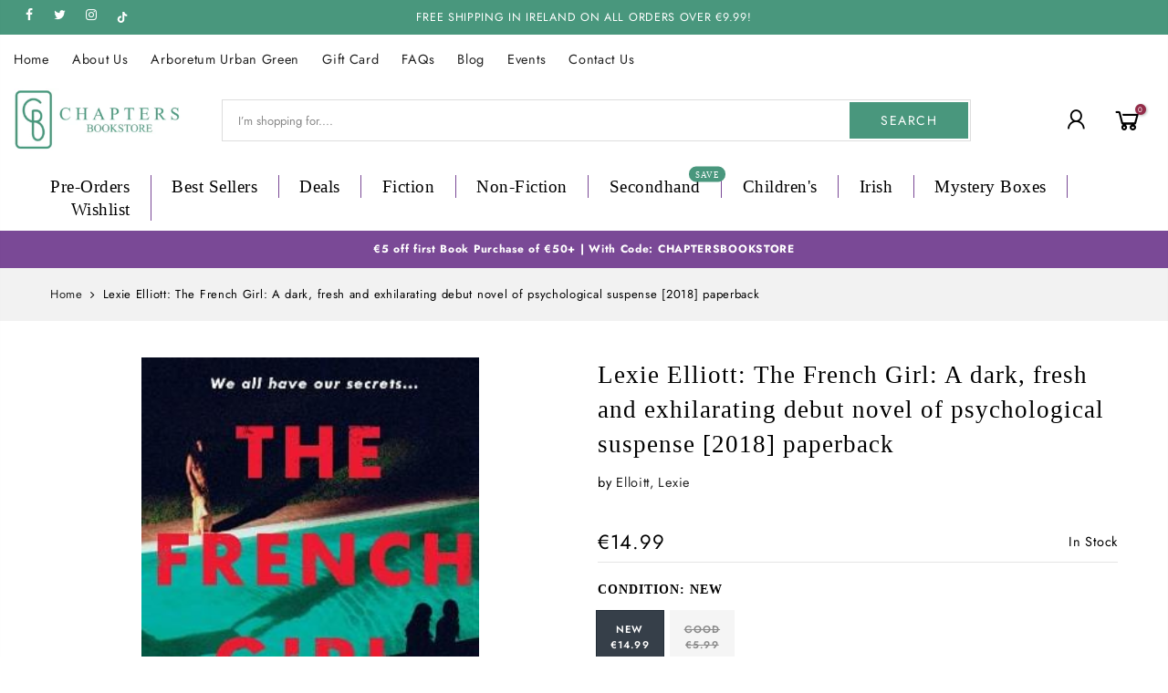

--- FILE ---
content_type: text/html; charset=utf-8
request_url: https://chaptersbookstore.com/products/french-girl-tpb-w9
body_size: 38802
content:
<!doctype html>
<html class="no-js" lang="en">
<head>
<!--
<script
  id="Cookiebot"
  src="https://consent.cookiebot.com/uc.js"
  data-cbid="de736757-ce96-495e-9f78-080202c17bb1"
  type="text/javascript"
  defer
></script>
  -->
<!-- Google Tag Manager  -->
<script data-cookieconsent="statistics">(function(w,d,s,l,i){w[l]=w[l]||[];w[l].push({'gtm.start':
new Date().getTime(),event:'gtm.js'});var f=d.getElementsByTagName(s)[0],
j=d.createElement(s),dl=l!='dataLayer'?'&l='+l:'';j.async=true;j.src=
'https://www.googletagmanager.com/gtm.js?id='+i+dl;f.parentNode.insertBefore(j,f);
})(window,document,'script','dataLayer','GTM-PDSBT5V');</script>
<!-- End Google Tag Manager -->




  <meta charset="utf-8">
  <meta name="viewport" content="width=device-width, initial-scale=1, shrink-to-fit=no, user-scalable=no">
  <meta name="theme-color" content="#49977d">
  <meta name="format-detection" content="telephone=no">
  <link rel="canonical" href="https://chaptersbookstore.com/products/french-girl-tpb-w9">
  <link rel="dns-prefetch" href="https://cdn.shopify.com" crossorigin>
  <link rel="dns-prefetch" href="https://fonts.shopifycdn.com" crossorigin>
  <link rel="dns-prefetch" href="https://fonts.googleapis.com" crossorigin>
  <link rel="preconnect" href="https://cdn.shopify.com" crossorigin>
  <link rel="preconnect" href="https://fonts.shopify.com" crossorigin>
  <link rel="preconnect" href="https://fonts.googleapis.com" crossorigin>
  <link rel="preconnect" href="https://monorail-edge.shopifysvc.com">
  <link rel="preload" as="style" href="//chaptersbookstore.com/cdn/shop/t/11/assets/pre_theme.min.css?v=13991517376864861391746203083">
  <link rel="preload" as="style" href="//chaptersbookstore.com/cdn/shop/t/11/assets/theme.css?enable_css_minification=1&v=176820850429290944021769867017"><title>Lexie Elliott: The French Girl: A dark, fresh and exhilarating debut n &ndash; Chapters Bookstore</title><meta name="description" content="Lexie Elliott: The French Girl: A dark, fresh and exhilarating debut novel of psychological suspense [2018] paperback | She appears, lithe and tanned, by the swimming pool one afternoon. Severine - the girl next door. It was supposed to be a final celebration for six British graduates, the perfect French getaway, until"><link rel="shortcut icon" type="image/png" href="//chaptersbookstore.com/cdn/shop/files/fav_c2e31dea-c61e-4068-bc52-6dbdc2ee04ca_32x.png?v=1738726869"><!-- social-meta-tags.liquid --><meta name="keywords" content="Lexie Elliott: The French Girl: A dark, fresh and exhilarating debut novel of psychological suspense [2018] paperback,Chapters Bookstore,chaptersbookstore.com"/><meta name="author" content="The4"><meta property="og:site_name" content="Chapters Bookstore">
<meta property="og:url" content="https://chaptersbookstore.com/products/french-girl-tpb-w9">
<meta property="og:title" content="Lexie Elliott: The French Girl: A dark, fresh and exhilarating debut novel of psychological suspense [2018] paperback">
<meta property="og:type" content="og:product">
<meta property="og:description" content="Lexie Elliott: The French Girl: A dark, fresh and exhilarating debut novel of psychological suspense [2018] paperback | She appears, lithe and tanned, by the swimming pool one afternoon. Severine - the girl next door. It was supposed to be a final celebration for six British graduates, the perfect French getaway, until"><meta property="product:price:amount" content="14.99">
  <meta property="product:price:amount" content="EUR"><meta property="og:image" content="http://chaptersbookstore.com/cdn/shop/files/elloitt-lexie-lexie-elliott-the-french-girl-a-dark-fresh-and-exhilarating-debut-novel-of-psychological-suspense-2018-paperback-1145882940_1200x1200.jpg?v=1741556974"><meta property="og:image:secure_url" content="https://chaptersbookstore.com/cdn/shop/files/elloitt-lexie-lexie-elliott-the-french-girl-a-dark-fresh-and-exhilarating-debut-novel-of-psychological-suspense-2018-paperback-1145882940_1200x1200.jpg?v=1741556974"><meta name="twitter:site" content="@chaptersbooks"><meta name="twitter:card" content="summary_large_image">
<meta name="twitter:title" content="Lexie Elliott: The French Girl: A dark, fresh and exhilarating debut novel of psychological suspense [2018] paperback">
<meta name="twitter:description" content="Lexie Elliott: The French Girl: A dark, fresh and exhilarating debut novel of psychological suspense [2018] paperback | She appears, lithe and tanned, by the swimming pool one afternoon. Severine - the girl next door. It was supposed to be a final celebration for six British graduates, the perfect French getaway, until">
<link href="//chaptersbookstore.com/cdn/shop/t/11/assets/pre_theme.min.css?v=13991517376864861391746203083" rel="stylesheet" type="text/css" media="all" /><link rel="preload" as="script" href="//chaptersbookstore.com/cdn/shop/t/11/assets/lazysizes.min.js?v=161060838712171474501746203083">
<link rel="preload" as="script" href="//chaptersbookstore.com/cdn/shop/t/11/assets/nt_vendor.min.js?v=63039283586479772611746203083">
<script>document.documentElement.className = document.documentElement.className.replace('no-js', 'yes-js');const t_name = "product",designMode = false, t_cartCount = 0,ThemeNameT4='',ThemeNameT42='',themeIDt4 = 181419082067,ck_hostname = '',ThemeIdT4 = null,SopEmlT4="shop@chaptersbookstore.com",ThemePuT4 = '',t_shop_currency = "EUR", t_moneyFormat = "\u003cspan class=money\u003e€{{amount}}\u003c\/span\u003e", t_cart_url = "\/cart", pr_re_url = "\/recommendations\/products"; try {var T4AgentNT = (navigator.userAgent.indexOf('Chrome-Lighthouse') == -1)}catch(err){var T4AgentNT = true} function onloadt4relcss(_this) {_this.onload=null;if(T4AgentNT){_this.rel='stylesheet'}} if (performance.navigation.type === 2) {location.reload(true);}</script>
<link rel="preload" href="//chaptersbookstore.com/cdn/shop/t/11/assets/style.min.css?v=8071798487890440411746203083" as="style" onload="onloadt4relcss(this)"><link href="//chaptersbookstore.com/cdn/shop/t/11/assets/theme.css?enable_css_minification=1&amp;v=176820850429290944021769867017" rel="stylesheet" type="text/css" media="all" /><link id="sett_clt4" rel="preload" href="//chaptersbookstore.com/cdn/shop/t/11/assets/sett_cl.css?enable_css_minification=1&v=5740298550388578391746203083" as="style" onload="onloadt4relcss(this)"><link rel="preload" as="style" href="//chaptersbookstore.com/cdn/shop/t/11/assets/custom.css?enable_css_minification=1&v=102053690694825272431746203083"><link href="//chaptersbookstore.com/cdn/shop/t/11/assets/custom.css?enable_css_minification=1&amp;v=102053690694825272431746203083" rel="stylesheet" type="text/css" media="all" /><link rel="preload" href="//chaptersbookstore.com/cdn/shop/t/11/assets/line-awesome.min.css?v=36930450349382045261746203083" as="style" onload="onloadt4relcss(this)">
<script id="js_lzt4" src="//chaptersbookstore.com/cdn/shop/t/11/assets/lazysizes.min.js?v=161060838712171474501746203083" defer="defer"></script>
<script src="//chaptersbookstore.com/cdn/shop/t/11/assets/nt_vendor.min.js?v=63039283586479772611746203083" defer="defer" id="js_ntt4"
  data-theme='//chaptersbookstore.com/cdn/shop/t/11/assets/nt_theme.min.js?v=54895289494031539441746203083'
  data-stt='//chaptersbookstore.com/cdn/shop/t/11/assets/nt_settings.js?enable_js_minification=1&v=171819978302608618291746203083'
  data-cat='//chaptersbookstore.com/cdn/shop/t/11/assets/cat.min.js?v=156844693311414287721746203083' 
  data-sw='//chaptersbookstore.com/cdn/shop/t/11/assets/swatch.min.js?v=9016023103938276451746203083'
  data-prjs='//chaptersbookstore.com/cdn/shop/t/11/assets/produc.min.js?v=66856717831304081821746203083' 
  data-mail='//chaptersbookstore.com/cdn/shop/t/11/assets/platform_mail.min.js?v=129658531127528416401746203083'
  data-my='//chaptersbookstore.com/cdn/shop/t/11/assets/my.js?v=111603181540343972631746203083' data-cusp='//chaptersbookstore.com/cdn/shop/t/11/assets/my.js?v=111603181540343972631746203083' data-cur='//chaptersbookstore.com/cdn/shop/t/11/assets/my.js?v=111603181540343972631746203083' data-mdl='//chaptersbookstore.com/cdn/shop/t/11/assets/module.min.js?v=72712877271928395091746203083'
  data-map='//chaptersbookstore.com/cdn/shop/t/11/assets/maplace.min.js?v=514602'
  data-time='//chaptersbookstore.com/cdn/shop/t/11/assets/spacetime.min.js?v=514602'
  data-ins='//chaptersbookstore.com/cdn/shop/t/11/assets/nt_instagram.min.js?v=132847357865388594491746203083'
  data-user='//chaptersbookstore.com/cdn/shop/t/11/assets/interactable.min.js?v=113476397690831872211746203083'
  data-add='//s7.addthis.com/js/300/addthis_widget.js#pubid=ra-56efaa05a768bd19'
  data-klaviyo='//www.klaviyo.com/media/js/public/klaviyo_subscribe.js'
  data-font='iconKalles , fakalles , Pe-icon-7-stroke , Font Awesome 5 Free:n9'
  data-fm=''
  data-spcmn='//chaptersbookstore.com/cdn/shopifycloud/storefront/assets/themes_support/shopify_common-5f594365.js'
  data-cust='//chaptersbookstore.com/cdn/shop/t/11/assets/customerclnt.min.js?v=158442283697986287111746203083'
  data-cusjs='none'
  data-desadm='//chaptersbookstore.com/cdn/shop/t/11/assets/des_adm.min.js?v=110462629647606394851746203083'
  data-otherryv='//chaptersbookstore.com/cdn/shop/t/11/assets/reviewOther.js?enable_js_minification=1&v=157077235154481297451746203083'></script><script>window.performance && window.performance.mark && window.performance.mark('shopify.content_for_header.start');</script><meta name="facebook-domain-verification" content="iqvlj03aote0d54au3cpj9xg1ypdch">
<meta name="facebook-domain-verification" content="dgn3tvc7zxonxtdjblatbryajobu40">
<meta name="facebook-domain-verification" content="mpo8l8p8bkedmoqfam360z92uenain">
<meta id="shopify-digital-wallet" name="shopify-digital-wallet" content="/61640016057/digital_wallets/dialog">
<meta name="shopify-checkout-api-token" content="5f80fd9c3c3c2be31e14a7e5c8f17383">
<meta id="in-context-paypal-metadata" data-shop-id="61640016057" data-venmo-supported="false" data-environment="production" data-locale="en_US" data-paypal-v4="true" data-currency="EUR">
<link rel="alternate" type="application/json+oembed" href="https://chaptersbookstore.com/products/french-girl-tpb-w9.oembed">
<script async="async" src="/checkouts/internal/preloads.js?locale=en-IE"></script>
<link rel="preconnect" href="https://shop.app" crossorigin="anonymous">
<script async="async" src="https://shop.app/checkouts/internal/preloads.js?locale=en-IE&shop_id=61640016057" crossorigin="anonymous"></script>
<script id="apple-pay-shop-capabilities" type="application/json">{"shopId":61640016057,"countryCode":"IE","currencyCode":"EUR","merchantCapabilities":["supports3DS"],"merchantId":"gid:\/\/shopify\/Shop\/61640016057","merchantName":"Chapters Bookstore","requiredBillingContactFields":["postalAddress","email","phone"],"requiredShippingContactFields":["postalAddress","email","phone"],"shippingType":"shipping","supportedNetworks":["visa","maestro","masterCard","amex"],"total":{"type":"pending","label":"Chapters Bookstore","amount":"1.00"},"shopifyPaymentsEnabled":true,"supportsSubscriptions":true}</script>
<script id="shopify-features" type="application/json">{"accessToken":"5f80fd9c3c3c2be31e14a7e5c8f17383","betas":["rich-media-storefront-analytics"],"domain":"chaptersbookstore.com","predictiveSearch":true,"shopId":61640016057,"locale":"en"}</script>
<script>var Shopify = Shopify || {};
Shopify.shop = "chapters-ie.myshopify.com";
Shopify.locale = "en";
Shopify.currency = {"active":"EUR","rate":"1.0"};
Shopify.country = "IE";
Shopify.theme = {"name":"App integration","id":181419082067,"schema_name":"Gecko","schema_version":"5.5.1","theme_store_id":null,"role":"main"};
Shopify.theme.handle = "null";
Shopify.theme.style = {"id":null,"handle":null};
Shopify.cdnHost = "chaptersbookstore.com/cdn";
Shopify.routes = Shopify.routes || {};
Shopify.routes.root = "/";</script>
<script type="module">!function(o){(o.Shopify=o.Shopify||{}).modules=!0}(window);</script>
<script>!function(o){function n(){var o=[];function n(){o.push(Array.prototype.slice.apply(arguments))}return n.q=o,n}var t=o.Shopify=o.Shopify||{};t.loadFeatures=n(),t.autoloadFeatures=n()}(window);</script>
<script>
  window.ShopifyPay = window.ShopifyPay || {};
  window.ShopifyPay.apiHost = "shop.app\/pay";
  window.ShopifyPay.redirectState = null;
</script>
<script id="shop-js-analytics" type="application/json">{"pageType":"product"}</script>
<script defer="defer" async type="module" src="//chaptersbookstore.com/cdn/shopifycloud/shop-js/modules/v2/client.init-shop-cart-sync_BN7fPSNr.en.esm.js"></script>
<script defer="defer" async type="module" src="//chaptersbookstore.com/cdn/shopifycloud/shop-js/modules/v2/chunk.common_Cbph3Kss.esm.js"></script>
<script defer="defer" async type="module" src="//chaptersbookstore.com/cdn/shopifycloud/shop-js/modules/v2/chunk.modal_DKumMAJ1.esm.js"></script>
<script type="module">
  await import("//chaptersbookstore.com/cdn/shopifycloud/shop-js/modules/v2/client.init-shop-cart-sync_BN7fPSNr.en.esm.js");
await import("//chaptersbookstore.com/cdn/shopifycloud/shop-js/modules/v2/chunk.common_Cbph3Kss.esm.js");
await import("//chaptersbookstore.com/cdn/shopifycloud/shop-js/modules/v2/chunk.modal_DKumMAJ1.esm.js");

  window.Shopify.SignInWithShop?.initShopCartSync?.({"fedCMEnabled":true,"windoidEnabled":true});

</script>
<script>
  window.Shopify = window.Shopify || {};
  if (!window.Shopify.featureAssets) window.Shopify.featureAssets = {};
  window.Shopify.featureAssets['shop-js'] = {"shop-cart-sync":["modules/v2/client.shop-cart-sync_CJVUk8Jm.en.esm.js","modules/v2/chunk.common_Cbph3Kss.esm.js","modules/v2/chunk.modal_DKumMAJ1.esm.js"],"init-fed-cm":["modules/v2/client.init-fed-cm_7Fvt41F4.en.esm.js","modules/v2/chunk.common_Cbph3Kss.esm.js","modules/v2/chunk.modal_DKumMAJ1.esm.js"],"init-shop-email-lookup-coordinator":["modules/v2/client.init-shop-email-lookup-coordinator_Cc088_bR.en.esm.js","modules/v2/chunk.common_Cbph3Kss.esm.js","modules/v2/chunk.modal_DKumMAJ1.esm.js"],"init-windoid":["modules/v2/client.init-windoid_hPopwJRj.en.esm.js","modules/v2/chunk.common_Cbph3Kss.esm.js","modules/v2/chunk.modal_DKumMAJ1.esm.js"],"shop-button":["modules/v2/client.shop-button_B0jaPSNF.en.esm.js","modules/v2/chunk.common_Cbph3Kss.esm.js","modules/v2/chunk.modal_DKumMAJ1.esm.js"],"shop-cash-offers":["modules/v2/client.shop-cash-offers_DPIskqss.en.esm.js","modules/v2/chunk.common_Cbph3Kss.esm.js","modules/v2/chunk.modal_DKumMAJ1.esm.js"],"shop-toast-manager":["modules/v2/client.shop-toast-manager_CK7RT69O.en.esm.js","modules/v2/chunk.common_Cbph3Kss.esm.js","modules/v2/chunk.modal_DKumMAJ1.esm.js"],"init-shop-cart-sync":["modules/v2/client.init-shop-cart-sync_BN7fPSNr.en.esm.js","modules/v2/chunk.common_Cbph3Kss.esm.js","modules/v2/chunk.modal_DKumMAJ1.esm.js"],"init-customer-accounts-sign-up":["modules/v2/client.init-customer-accounts-sign-up_CfPf4CXf.en.esm.js","modules/v2/client.shop-login-button_DeIztwXF.en.esm.js","modules/v2/chunk.common_Cbph3Kss.esm.js","modules/v2/chunk.modal_DKumMAJ1.esm.js"],"pay-button":["modules/v2/client.pay-button_CgIwFSYN.en.esm.js","modules/v2/chunk.common_Cbph3Kss.esm.js","modules/v2/chunk.modal_DKumMAJ1.esm.js"],"init-customer-accounts":["modules/v2/client.init-customer-accounts_DQ3x16JI.en.esm.js","modules/v2/client.shop-login-button_DeIztwXF.en.esm.js","modules/v2/chunk.common_Cbph3Kss.esm.js","modules/v2/chunk.modal_DKumMAJ1.esm.js"],"avatar":["modules/v2/client.avatar_BTnouDA3.en.esm.js"],"init-shop-for-new-customer-accounts":["modules/v2/client.init-shop-for-new-customer-accounts_CsZy_esa.en.esm.js","modules/v2/client.shop-login-button_DeIztwXF.en.esm.js","modules/v2/chunk.common_Cbph3Kss.esm.js","modules/v2/chunk.modal_DKumMAJ1.esm.js"],"shop-follow-button":["modules/v2/client.shop-follow-button_BRMJjgGd.en.esm.js","modules/v2/chunk.common_Cbph3Kss.esm.js","modules/v2/chunk.modal_DKumMAJ1.esm.js"],"checkout-modal":["modules/v2/client.checkout-modal_B9Drz_yf.en.esm.js","modules/v2/chunk.common_Cbph3Kss.esm.js","modules/v2/chunk.modal_DKumMAJ1.esm.js"],"shop-login-button":["modules/v2/client.shop-login-button_DeIztwXF.en.esm.js","modules/v2/chunk.common_Cbph3Kss.esm.js","modules/v2/chunk.modal_DKumMAJ1.esm.js"],"lead-capture":["modules/v2/client.lead-capture_DXYzFM3R.en.esm.js","modules/v2/chunk.common_Cbph3Kss.esm.js","modules/v2/chunk.modal_DKumMAJ1.esm.js"],"shop-login":["modules/v2/client.shop-login_CA5pJqmO.en.esm.js","modules/v2/chunk.common_Cbph3Kss.esm.js","modules/v2/chunk.modal_DKumMAJ1.esm.js"],"payment-terms":["modules/v2/client.payment-terms_BxzfvcZJ.en.esm.js","modules/v2/chunk.common_Cbph3Kss.esm.js","modules/v2/chunk.modal_DKumMAJ1.esm.js"]};
</script>
<script>(function() {
  var isLoaded = false;
  function asyncLoad() {
    if (isLoaded) return;
    isLoaded = true;
    var urls = ["https:\/\/servicify-appointments.herokuapp.com\/public\/frontend-v1.0.0.js?shop=chapters-ie.myshopify.com","https:\/\/static.klaviyo.com\/onsite\/js\/klaviyo.js?company_id=TZNphA\u0026shop=chapters-ie.myshopify.com","https:\/\/gifts.good-apps.co\/storage\/js\/good_free_gift-chapters-ie.myshopify.com.js?ver=116\u0026shop=chapters-ie.myshopify.com"];
    for (var i = 0; i < urls.length; i++) {
      var s = document.createElement('script');
      s.type = 'text/javascript';
      s.async = true;
      s.src = urls[i];
      var x = document.getElementsByTagName('script')[0];
      x.parentNode.insertBefore(s, x);
    }
  };
  if(window.attachEvent) {
    window.attachEvent('onload', asyncLoad);
  } else {
    window.addEventListener('load', asyncLoad, false);
  }
})();</script>
<script id="__st">var __st={"a":61640016057,"offset":0,"reqid":"f8b2aec9-c2d9-41ff-a5df-469c1432c226-1769901127","pageurl":"chaptersbookstore.com\/products\/french-girl-tpb-w9","u":"59668b37fe91","p":"product","rtyp":"product","rid":7331038920889};</script>
<script>window.ShopifyPaypalV4VisibilityTracking = true;</script>
<script id="captcha-bootstrap">!function(){'use strict';const t='contact',e='account',n='new_comment',o=[[t,t],['blogs',n],['comments',n],[t,'customer']],c=[[e,'customer_login'],[e,'guest_login'],[e,'recover_customer_password'],[e,'create_customer']],r=t=>t.map((([t,e])=>`form[action*='/${t}']:not([data-nocaptcha='true']) input[name='form_type'][value='${e}']`)).join(','),a=t=>()=>t?[...document.querySelectorAll(t)].map((t=>t.form)):[];function s(){const t=[...o],e=r(t);return a(e)}const i='password',u='form_key',d=['recaptcha-v3-token','g-recaptcha-response','h-captcha-response',i],f=()=>{try{return window.sessionStorage}catch{return}},m='__shopify_v',_=t=>t.elements[u];function p(t,e,n=!1){try{const o=window.sessionStorage,c=JSON.parse(o.getItem(e)),{data:r}=function(t){const{data:e,action:n}=t;return t[m]||n?{data:e,action:n}:{data:t,action:n}}(c);for(const[e,n]of Object.entries(r))t.elements[e]&&(t.elements[e].value=n);n&&o.removeItem(e)}catch(o){console.error('form repopulation failed',{error:o})}}const l='form_type',E='cptcha';function T(t){t.dataset[E]=!0}const w=window,h=w.document,L='Shopify',v='ce_forms',y='captcha';let A=!1;((t,e)=>{const n=(g='f06e6c50-85a8-45c8-87d0-21a2b65856fe',I='https://cdn.shopify.com/shopifycloud/storefront-forms-hcaptcha/ce_storefront_forms_captcha_hcaptcha.v1.5.2.iife.js',D={infoText:'Protected by hCaptcha',privacyText:'Privacy',termsText:'Terms'},(t,e,n)=>{const o=w[L][v],c=o.bindForm;if(c)return c(t,g,e,D).then(n);var r;o.q.push([[t,g,e,D],n]),r=I,A||(h.body.append(Object.assign(h.createElement('script'),{id:'captcha-provider',async:!0,src:r})),A=!0)});var g,I,D;w[L]=w[L]||{},w[L][v]=w[L][v]||{},w[L][v].q=[],w[L][y]=w[L][y]||{},w[L][y].protect=function(t,e){n(t,void 0,e),T(t)},Object.freeze(w[L][y]),function(t,e,n,w,h,L){const[v,y,A,g]=function(t,e,n){const i=e?o:[],u=t?c:[],d=[...i,...u],f=r(d),m=r(i),_=r(d.filter((([t,e])=>n.includes(e))));return[a(f),a(m),a(_),s()]}(w,h,L),I=t=>{const e=t.target;return e instanceof HTMLFormElement?e:e&&e.form},D=t=>v().includes(t);t.addEventListener('submit',(t=>{const e=I(t);if(!e)return;const n=D(e)&&!e.dataset.hcaptchaBound&&!e.dataset.recaptchaBound,o=_(e),c=g().includes(e)&&(!o||!o.value);(n||c)&&t.preventDefault(),c&&!n&&(function(t){try{if(!f())return;!function(t){const e=f();if(!e)return;const n=_(t);if(!n)return;const o=n.value;o&&e.removeItem(o)}(t);const e=Array.from(Array(32),(()=>Math.random().toString(36)[2])).join('');!function(t,e){_(t)||t.append(Object.assign(document.createElement('input'),{type:'hidden',name:u})),t.elements[u].value=e}(t,e),function(t,e){const n=f();if(!n)return;const o=[...t.querySelectorAll(`input[type='${i}']`)].map((({name:t})=>t)),c=[...d,...o],r={};for(const[a,s]of new FormData(t).entries())c.includes(a)||(r[a]=s);n.setItem(e,JSON.stringify({[m]:1,action:t.action,data:r}))}(t,e)}catch(e){console.error('failed to persist form',e)}}(e),e.submit())}));const S=(t,e)=>{t&&!t.dataset[E]&&(n(t,e.some((e=>e===t))),T(t))};for(const o of['focusin','change'])t.addEventListener(o,(t=>{const e=I(t);D(e)&&S(e,y())}));const B=e.get('form_key'),M=e.get(l),P=B&&M;t.addEventListener('DOMContentLoaded',(()=>{const t=y();if(P)for(const e of t)e.elements[l].value===M&&p(e,B);[...new Set([...A(),...v().filter((t=>'true'===t.dataset.shopifyCaptcha))])].forEach((e=>S(e,t)))}))}(h,new URLSearchParams(w.location.search),n,t,e,['guest_login'])})(!0,!0)}();</script>
<script integrity="sha256-4kQ18oKyAcykRKYeNunJcIwy7WH5gtpwJnB7kiuLZ1E=" data-source-attribution="shopify.loadfeatures" defer="defer" src="//chaptersbookstore.com/cdn/shopifycloud/storefront/assets/storefront/load_feature-a0a9edcb.js" crossorigin="anonymous"></script>
<script crossorigin="anonymous" defer="defer" src="//chaptersbookstore.com/cdn/shopifycloud/storefront/assets/shopify_pay/storefront-65b4c6d7.js?v=20250812"></script>
<script data-source-attribution="shopify.dynamic_checkout.dynamic.init">var Shopify=Shopify||{};Shopify.PaymentButton=Shopify.PaymentButton||{isStorefrontPortableWallets:!0,init:function(){window.Shopify.PaymentButton.init=function(){};var t=document.createElement("script");t.src="https://chaptersbookstore.com/cdn/shopifycloud/portable-wallets/latest/portable-wallets.en.js",t.type="module",document.head.appendChild(t)}};
</script>
<script data-source-attribution="shopify.dynamic_checkout.buyer_consent">
  function portableWalletsHideBuyerConsent(e){var t=document.getElementById("shopify-buyer-consent"),n=document.getElementById("shopify-subscription-policy-button");t&&n&&(t.classList.add("hidden"),t.setAttribute("aria-hidden","true"),n.removeEventListener("click",e))}function portableWalletsShowBuyerConsent(e){var t=document.getElementById("shopify-buyer-consent"),n=document.getElementById("shopify-subscription-policy-button");t&&n&&(t.classList.remove("hidden"),t.removeAttribute("aria-hidden"),n.addEventListener("click",e))}window.Shopify?.PaymentButton&&(window.Shopify.PaymentButton.hideBuyerConsent=portableWalletsHideBuyerConsent,window.Shopify.PaymentButton.showBuyerConsent=portableWalletsShowBuyerConsent);
</script>
<script data-source-attribution="shopify.dynamic_checkout.cart.bootstrap">document.addEventListener("DOMContentLoaded",(function(){function t(){return document.querySelector("shopify-accelerated-checkout-cart, shopify-accelerated-checkout")}if(t())Shopify.PaymentButton.init();else{new MutationObserver((function(e,n){t()&&(Shopify.PaymentButton.init(),n.disconnect())})).observe(document.body,{childList:!0,subtree:!0})}}));
</script>
<script id='scb4127' type='text/javascript' async='' src='https://chaptersbookstore.com/cdn/shopifycloud/privacy-banner/storefront-banner.js'></script><link id="shopify-accelerated-checkout-styles" rel="stylesheet" media="screen" href="https://chaptersbookstore.com/cdn/shopifycloud/portable-wallets/latest/accelerated-checkout-backwards-compat.css" crossorigin="anonymous">
<style id="shopify-accelerated-checkout-cart">
        #shopify-buyer-consent {
  margin-top: 1em;
  display: inline-block;
  width: 100%;
}

#shopify-buyer-consent.hidden {
  display: none;
}

#shopify-subscription-policy-button {
  background: none;
  border: none;
  padding: 0;
  text-decoration: underline;
  font-size: inherit;
  cursor: pointer;
}

#shopify-subscription-policy-button::before {
  box-shadow: none;
}

      </style>

<script>window.performance && window.performance.mark && window.performance.mark('shopify.content_for_header.end');</script> 
  <!--
  <script>
function feedback() {
  const p = window.Shopify.customerPrivacy;
  console.log(`Tracking ${p.userCanBeTracked() ? "en" : "dis"}abled`);
}
window.Shopify.loadFeatures(
  [
    {
      name: "consent-tracking-api",
      version: "0.1",
    },
  ],
  function (error) {
    if (error) throw error;
    if ("Cookiebot" in window)
      window.Shopify.customerPrivacy.setTrackingConsent({
        "analytics": false,
        "marketing": false,
        "preferences": false,
        "sale_of_data": false,
      }, () => console.log("Awaiting consent")
    );
  }
);

window.addEventListener("CookiebotOnConsentReady", function () {
  const C = Cookiebot.consent,
      existConsentShopify = setInterval(function () {
        if (window.Shopify.customerPrivacy) {
          clearInterval(existConsentShopify);
          window.Shopify.customerPrivacy.setTrackingConsent({
            "analytics": C["statistics"],
            "marketing": C["marketing"],
            "preferences": C["preferences"],
            "sale_of_data": C["marketing"],
          }, () => console.log("Consent captured"))
        }
      }, 100);
});
</script>
-->
 <script src="//chaptersbookstore.com/cdn/shop/t/11/assets/servicify-asset.js?v=9391740801321792721746203083" type="text/javascript"></script>
  <!-- "snippets/judgeme_core.liquid" was not rendered, the associated app was uninstalled -->
<script>var scaaffCheck = false;</script>
<script src="//chaptersbookstore.com/cdn/shop/t/11/assets/sca_affiliate.js?v=95902612295095799461746203083" type="text/javascript"></script>
<!-- BEGIN app block: shopify://apps/klaviyo-email-marketing-sms/blocks/klaviyo-onsite-embed/2632fe16-c075-4321-a88b-50b567f42507 -->












  <script async src="https://static.klaviyo.com/onsite/js/TZNphA/klaviyo.js?company_id=TZNphA"></script>
  <script>!function(){if(!window.klaviyo){window._klOnsite=window._klOnsite||[];try{window.klaviyo=new Proxy({},{get:function(n,i){return"push"===i?function(){var n;(n=window._klOnsite).push.apply(n,arguments)}:function(){for(var n=arguments.length,o=new Array(n),w=0;w<n;w++)o[w]=arguments[w];var t="function"==typeof o[o.length-1]?o.pop():void 0,e=new Promise((function(n){window._klOnsite.push([i].concat(o,[function(i){t&&t(i),n(i)}]))}));return e}}})}catch(n){window.klaviyo=window.klaviyo||[],window.klaviyo.push=function(){var n;(n=window._klOnsite).push.apply(n,arguments)}}}}();</script>

  
    <script id="viewed_product">
      if (item == null) {
        var _learnq = _learnq || [];

        var MetafieldReviews = null
        var MetafieldYotpoRating = null
        var MetafieldYotpoCount = null
        var MetafieldLooxRating = null
        var MetafieldLooxCount = null
        var okendoProduct = null
        var okendoProductReviewCount = null
        var okendoProductReviewAverageValue = null
        try {
          // The following fields are used for Customer Hub recently viewed in order to add reviews.
          // This information is not part of __kla_viewed. Instead, it is part of __kla_viewed_reviewed_items
          MetafieldReviews = {};
          MetafieldYotpoRating = null
          MetafieldYotpoCount = null
          MetafieldLooxRating = null
          MetafieldLooxCount = null

          okendoProduct = null
          // If the okendo metafield is not legacy, it will error, which then requires the new json formatted data
          if (okendoProduct && 'error' in okendoProduct) {
            okendoProduct = null
          }
          okendoProductReviewCount = okendoProduct ? okendoProduct.reviewCount : null
          okendoProductReviewAverageValue = okendoProduct ? okendoProduct.reviewAverageValue : null
        } catch (error) {
          console.error('Error in Klaviyo onsite reviews tracking:', error);
        }

        var item = {
          Name: "Lexie Elliott: The French Girl: A dark, fresh and exhilarating debut novel of psychological suspense [2018] paperback",
          ProductID: 7331038920889,
          Categories: ["All","Books Under €15","Books Under €20","General Fiction - New \u0026 Classic Novels","Inventory \u003e1","New Release Fiction"],
          ImageURL: "https://chaptersbookstore.com/cdn/shop/files/elloitt-lexie-lexie-elliott-the-french-girl-a-dark-fresh-and-exhilarating-debut-novel-of-psychological-suspense-2018-paperback-1145882940_grande.jpg?v=1741556974",
          URL: "https://chaptersbookstore.com/products/french-girl-tpb-w9",
          Brand: "Elloitt, Lexie",
          Price: "€5.99",
          Value: "5.99",
          CompareAtPrice: "€0.00"
        };
        _learnq.push(['track', 'Viewed Product', item]);
        _learnq.push(['trackViewedItem', {
          Title: item.Name,
          ItemId: item.ProductID,
          Categories: item.Categories,
          ImageUrl: item.ImageURL,
          Url: item.URL,
          Metadata: {
            Brand: item.Brand,
            Price: item.Price,
            Value: item.Value,
            CompareAtPrice: item.CompareAtPrice
          },
          metafields:{
            reviews: MetafieldReviews,
            yotpo:{
              rating: MetafieldYotpoRating,
              count: MetafieldYotpoCount,
            },
            loox:{
              rating: MetafieldLooxRating,
              count: MetafieldLooxCount,
            },
            okendo: {
              rating: okendoProductReviewAverageValue,
              count: okendoProductReviewCount,
            }
          }
        }]);
      }
    </script>
  




  <script>
    window.klaviyoReviewsProductDesignMode = false
  </script>







<!-- END app block --><!-- BEGIN app block: shopify://apps/instafeed/blocks/head-block/c447db20-095d-4a10-9725-b5977662c9d5 --><link rel="preconnect" href="https://cdn.nfcube.com/">
<link rel="preconnect" href="https://scontent.cdninstagram.com/">


  <script>
    document.addEventListener('DOMContentLoaded', function () {
      let instafeedScript = document.createElement('script');

      
        instafeedScript.src = 'https://cdn.nfcube.com/instafeed-ca03ccb97c075361b0d1fd1dc258b1f9.js';
      

      document.body.appendChild(instafeedScript);
    });
  </script>





<!-- END app block --><link href="https://monorail-edge.shopifysvc.com" rel="dns-prefetch">
<script>(function(){if ("sendBeacon" in navigator && "performance" in window) {try {var session_token_from_headers = performance.getEntriesByType('navigation')[0].serverTiming.find(x => x.name == '_s').description;} catch {var session_token_from_headers = undefined;}var session_cookie_matches = document.cookie.match(/_shopify_s=([^;]*)/);var session_token_from_cookie = session_cookie_matches && session_cookie_matches.length === 2 ? session_cookie_matches[1] : "";var session_token = session_token_from_headers || session_token_from_cookie || "";function handle_abandonment_event(e) {var entries = performance.getEntries().filter(function(entry) {return /monorail-edge.shopifysvc.com/.test(entry.name);});if (!window.abandonment_tracked && entries.length === 0) {window.abandonment_tracked = true;var currentMs = Date.now();var navigation_start = performance.timing.navigationStart;var payload = {shop_id: 61640016057,url: window.location.href,navigation_start,duration: currentMs - navigation_start,session_token,page_type: "product"};window.navigator.sendBeacon("https://monorail-edge.shopifysvc.com/v1/produce", JSON.stringify({schema_id: "online_store_buyer_site_abandonment/1.1",payload: payload,metadata: {event_created_at_ms: currentMs,event_sent_at_ms: currentMs}}));}}window.addEventListener('pagehide', handle_abandonment_event);}}());</script>
<script id="web-pixels-manager-setup">(function e(e,d,r,n,o){if(void 0===o&&(o={}),!Boolean(null===(a=null===(i=window.Shopify)||void 0===i?void 0:i.analytics)||void 0===a?void 0:a.replayQueue)){var i,a;window.Shopify=window.Shopify||{};var t=window.Shopify;t.analytics=t.analytics||{};var s=t.analytics;s.replayQueue=[],s.publish=function(e,d,r){return s.replayQueue.push([e,d,r]),!0};try{self.performance.mark("wpm:start")}catch(e){}var l=function(){var e={modern:/Edge?\/(1{2}[4-9]|1[2-9]\d|[2-9]\d{2}|\d{4,})\.\d+(\.\d+|)|Firefox\/(1{2}[4-9]|1[2-9]\d|[2-9]\d{2}|\d{4,})\.\d+(\.\d+|)|Chrom(ium|e)\/(9{2}|\d{3,})\.\d+(\.\d+|)|(Maci|X1{2}).+ Version\/(15\.\d+|(1[6-9]|[2-9]\d|\d{3,})\.\d+)([,.]\d+|)( \(\w+\)|)( Mobile\/\w+|) Safari\/|Chrome.+OPR\/(9{2}|\d{3,})\.\d+\.\d+|(CPU[ +]OS|iPhone[ +]OS|CPU[ +]iPhone|CPU IPhone OS|CPU iPad OS)[ +]+(15[._]\d+|(1[6-9]|[2-9]\d|\d{3,})[._]\d+)([._]\d+|)|Android:?[ /-](13[3-9]|1[4-9]\d|[2-9]\d{2}|\d{4,})(\.\d+|)(\.\d+|)|Android.+Firefox\/(13[5-9]|1[4-9]\d|[2-9]\d{2}|\d{4,})\.\d+(\.\d+|)|Android.+Chrom(ium|e)\/(13[3-9]|1[4-9]\d|[2-9]\d{2}|\d{4,})\.\d+(\.\d+|)|SamsungBrowser\/([2-9]\d|\d{3,})\.\d+/,legacy:/Edge?\/(1[6-9]|[2-9]\d|\d{3,})\.\d+(\.\d+|)|Firefox\/(5[4-9]|[6-9]\d|\d{3,})\.\d+(\.\d+|)|Chrom(ium|e)\/(5[1-9]|[6-9]\d|\d{3,})\.\d+(\.\d+|)([\d.]+$|.*Safari\/(?![\d.]+ Edge\/[\d.]+$))|(Maci|X1{2}).+ Version\/(10\.\d+|(1[1-9]|[2-9]\d|\d{3,})\.\d+)([,.]\d+|)( \(\w+\)|)( Mobile\/\w+|) Safari\/|Chrome.+OPR\/(3[89]|[4-9]\d|\d{3,})\.\d+\.\d+|(CPU[ +]OS|iPhone[ +]OS|CPU[ +]iPhone|CPU IPhone OS|CPU iPad OS)[ +]+(10[._]\d+|(1[1-9]|[2-9]\d|\d{3,})[._]\d+)([._]\d+|)|Android:?[ /-](13[3-9]|1[4-9]\d|[2-9]\d{2}|\d{4,})(\.\d+|)(\.\d+|)|Mobile Safari.+OPR\/([89]\d|\d{3,})\.\d+\.\d+|Android.+Firefox\/(13[5-9]|1[4-9]\d|[2-9]\d{2}|\d{4,})\.\d+(\.\d+|)|Android.+Chrom(ium|e)\/(13[3-9]|1[4-9]\d|[2-9]\d{2}|\d{4,})\.\d+(\.\d+|)|Android.+(UC? ?Browser|UCWEB|U3)[ /]?(15\.([5-9]|\d{2,})|(1[6-9]|[2-9]\d|\d{3,})\.\d+)\.\d+|SamsungBrowser\/(5\.\d+|([6-9]|\d{2,})\.\d+)|Android.+MQ{2}Browser\/(14(\.(9|\d{2,})|)|(1[5-9]|[2-9]\d|\d{3,})(\.\d+|))(\.\d+|)|K[Aa][Ii]OS\/(3\.\d+|([4-9]|\d{2,})\.\d+)(\.\d+|)/},d=e.modern,r=e.legacy,n=navigator.userAgent;return n.match(d)?"modern":n.match(r)?"legacy":"unknown"}(),u="modern"===l?"modern":"legacy",c=(null!=n?n:{modern:"",legacy:""})[u],f=function(e){return[e.baseUrl,"/wpm","/b",e.hashVersion,"modern"===e.buildTarget?"m":"l",".js"].join("")}({baseUrl:d,hashVersion:r,buildTarget:u}),m=function(e){var d=e.version,r=e.bundleTarget,n=e.surface,o=e.pageUrl,i=e.monorailEndpoint;return{emit:function(e){var a=e.status,t=e.errorMsg,s=(new Date).getTime(),l=JSON.stringify({metadata:{event_sent_at_ms:s},events:[{schema_id:"web_pixels_manager_load/3.1",payload:{version:d,bundle_target:r,page_url:o,status:a,surface:n,error_msg:t},metadata:{event_created_at_ms:s}}]});if(!i)return console&&console.warn&&console.warn("[Web Pixels Manager] No Monorail endpoint provided, skipping logging."),!1;try{return self.navigator.sendBeacon.bind(self.navigator)(i,l)}catch(e){}var u=new XMLHttpRequest;try{return u.open("POST",i,!0),u.setRequestHeader("Content-Type","text/plain"),u.send(l),!0}catch(e){return console&&console.warn&&console.warn("[Web Pixels Manager] Got an unhandled error while logging to Monorail."),!1}}}}({version:r,bundleTarget:l,surface:e.surface,pageUrl:self.location.href,monorailEndpoint:e.monorailEndpoint});try{o.browserTarget=l,function(e){var d=e.src,r=e.async,n=void 0===r||r,o=e.onload,i=e.onerror,a=e.sri,t=e.scriptDataAttributes,s=void 0===t?{}:t,l=document.createElement("script"),u=document.querySelector("head"),c=document.querySelector("body");if(l.async=n,l.src=d,a&&(l.integrity=a,l.crossOrigin="anonymous"),s)for(var f in s)if(Object.prototype.hasOwnProperty.call(s,f))try{l.dataset[f]=s[f]}catch(e){}if(o&&l.addEventListener("load",o),i&&l.addEventListener("error",i),u)u.appendChild(l);else{if(!c)throw new Error("Did not find a head or body element to append the script");c.appendChild(l)}}({src:f,async:!0,onload:function(){if(!function(){var e,d;return Boolean(null===(d=null===(e=window.Shopify)||void 0===e?void 0:e.analytics)||void 0===d?void 0:d.initialized)}()){var d=window.webPixelsManager.init(e)||void 0;if(d){var r=window.Shopify.analytics;r.replayQueue.forEach((function(e){var r=e[0],n=e[1],o=e[2];d.publishCustomEvent(r,n,o)})),r.replayQueue=[],r.publish=d.publishCustomEvent,r.visitor=d.visitor,r.initialized=!0}}},onerror:function(){return m.emit({status:"failed",errorMsg:"".concat(f," has failed to load")})},sri:function(e){var d=/^sha384-[A-Za-z0-9+/=]+$/;return"string"==typeof e&&d.test(e)}(c)?c:"",scriptDataAttributes:o}),m.emit({status:"loading"})}catch(e){m.emit({status:"failed",errorMsg:(null==e?void 0:e.message)||"Unknown error"})}}})({shopId: 61640016057,storefrontBaseUrl: "https://chaptersbookstore.com",extensionsBaseUrl: "https://extensions.shopifycdn.com/cdn/shopifycloud/web-pixels-manager",monorailEndpoint: "https://monorail-edge.shopifysvc.com/unstable/produce_batch",surface: "storefront-renderer",enabledBetaFlags: ["2dca8a86"],webPixelsConfigList: [{"id":"3076555091","configuration":"{\"accountID\":\"TZNphA\",\"webPixelConfig\":\"eyJlbmFibGVBZGRlZFRvQ2FydEV2ZW50cyI6IHRydWV9\"}","eventPayloadVersion":"v1","runtimeContext":"STRICT","scriptVersion":"524f6c1ee37bacdca7657a665bdca589","type":"APP","apiClientId":123074,"privacyPurposes":["ANALYTICS","MARKETING"],"dataSharingAdjustments":{"protectedCustomerApprovalScopes":["read_customer_address","read_customer_email","read_customer_name","read_customer_personal_data","read_customer_phone"]}},{"id":"1860600147","configuration":"{\"swymApiEndpoint\":\"https:\/\/swymstore-v3free-01.swymrelay.com\",\"swymTier\":\"v3free-01\"}","eventPayloadVersion":"v1","runtimeContext":"STRICT","scriptVersion":"5b6f6917e306bc7f24523662663331c0","type":"APP","apiClientId":1350849,"privacyPurposes":["ANALYTICS","MARKETING","PREFERENCES"],"dataSharingAdjustments":{"protectedCustomerApprovalScopes":["read_customer_email","read_customer_name","read_customer_personal_data","read_customer_phone"]}},{"id":"1067680083","configuration":"{\"config\":\"{\\\"pixel_id\\\":\\\"G-V68LLR2YYK\\\",\\\"target_country\\\":\\\"IE\\\",\\\"gtag_events\\\":[{\\\"type\\\":\\\"search\\\",\\\"action_label\\\":[\\\"G-V68LLR2YYK\\\",\\\"AW-11026679853\\\/BDIRCPmkwagYEK2Q94kp\\\"]},{\\\"type\\\":\\\"begin_checkout\\\",\\\"action_label\\\":[\\\"G-V68LLR2YYK\\\",\\\"AW-11026679853\\\/9A1mCP-kwagYEK2Q94kp\\\"]},{\\\"type\\\":\\\"view_item\\\",\\\"action_label\\\":[\\\"G-V68LLR2YYK\\\",\\\"AW-11026679853\\\/Z9rXCPakwagYEK2Q94kp\\\",\\\"MC-RNFXJ07RXY\\\"]},{\\\"type\\\":\\\"purchase\\\",\\\"action_label\\\":[\\\"G-V68LLR2YYK\\\",\\\"AW-11026679853\\\/OjCWCPCkwagYEK2Q94kp\\\",\\\"MC-RNFXJ07RXY\\\"]},{\\\"type\\\":\\\"page_view\\\",\\\"action_label\\\":[\\\"G-V68LLR2YYK\\\",\\\"AW-11026679853\\\/_ATECPOkwagYEK2Q94kp\\\",\\\"MC-RNFXJ07RXY\\\"]},{\\\"type\\\":\\\"add_payment_info\\\",\\\"action_label\\\":[\\\"G-V68LLR2YYK\\\",\\\"AW-11026679853\\\/PdbeCPqlwagYEK2Q94kp\\\"]},{\\\"type\\\":\\\"add_to_cart\\\",\\\"action_label\\\":[\\\"G-V68LLR2YYK\\\",\\\"AW-11026679853\\\/_4kmCPykwagYEK2Q94kp\\\"]}],\\\"enable_monitoring_mode\\\":false}\"}","eventPayloadVersion":"v1","runtimeContext":"OPEN","scriptVersion":"b2a88bafab3e21179ed38636efcd8a93","type":"APP","apiClientId":1780363,"privacyPurposes":[],"dataSharingAdjustments":{"protectedCustomerApprovalScopes":["read_customer_address","read_customer_email","read_customer_name","read_customer_personal_data","read_customer_phone"]}},{"id":"284918099","configuration":"{\"pixel_id\":\"671843064192957\",\"pixel_type\":\"facebook_pixel\",\"metaapp_system_user_token\":\"-\"}","eventPayloadVersion":"v1","runtimeContext":"OPEN","scriptVersion":"ca16bc87fe92b6042fbaa3acc2fbdaa6","type":"APP","apiClientId":2329312,"privacyPurposes":["ANALYTICS","MARKETING","SALE_OF_DATA"],"dataSharingAdjustments":{"protectedCustomerApprovalScopes":["read_customer_address","read_customer_email","read_customer_name","read_customer_personal_data","read_customer_phone"]}},{"id":"shopify-app-pixel","configuration":"{}","eventPayloadVersion":"v1","runtimeContext":"STRICT","scriptVersion":"0450","apiClientId":"shopify-pixel","type":"APP","privacyPurposes":["ANALYTICS","MARKETING"]},{"id":"shopify-custom-pixel","eventPayloadVersion":"v1","runtimeContext":"LAX","scriptVersion":"0450","apiClientId":"shopify-pixel","type":"CUSTOM","privacyPurposes":["ANALYTICS","MARKETING"]}],isMerchantRequest: false,initData: {"shop":{"name":"Chapters Bookstore","paymentSettings":{"currencyCode":"EUR"},"myshopifyDomain":"chapters-ie.myshopify.com","countryCode":"IE","storefrontUrl":"https:\/\/chaptersbookstore.com"},"customer":null,"cart":null,"checkout":null,"productVariants":[{"price":{"amount":14.99,"currencyCode":"EUR"},"product":{"title":"Lexie Elliott: The French Girl: A dark, fresh and exhilarating debut novel of psychological suspense [2018] paperback","vendor":"Elloitt, Lexie","id":"7331038920889","untranslatedTitle":"Lexie Elliott: The French Girl: A dark, fresh and exhilarating debut novel of psychological suspense [2018] paperback","url":"\/products\/french-girl-tpb-w9","type":"FICTION HARDBACK"},"id":"42324796571833","image":{"src":"\/\/chaptersbookstore.com\/cdn\/shop\/files\/elloitt-lexie-lexie-elliott-the-french-girl-a-dark-fresh-and-exhilarating-debut-novel-of-psychological-suspense-2018-paperback-1145882940.jpg?v=1741556974"},"sku":"9781786495549","title":"New","untranslatedTitle":"New"},{"price":{"amount":5.99,"currencyCode":"EUR"},"product":{"title":"Lexie Elliott: The French Girl: A dark, fresh and exhilarating debut novel of psychological suspense [2018] paperback","vendor":"Elloitt, Lexie","id":"7331038920889","untranslatedTitle":"Lexie Elliott: The French Girl: A dark, fresh and exhilarating debut novel of psychological suspense [2018] paperback","url":"\/products\/french-girl-tpb-w9","type":"FICTION HARDBACK"},"id":"48716674040147","image":{"src":"\/\/chaptersbookstore.com\/cdn\/shop\/files\/elloitt-lexie-lexie-elliott-the-french-girl-a-dark-fresh-and-exhilarating-debut-novel-of-psychological-suspense-2018-paperback-1145882940.jpg?v=1741556974"},"sku":"XG81786495549","title":"Good","untranslatedTitle":"Good"}],"purchasingCompany":null},},"https://chaptersbookstore.com/cdn","1d2a099fw23dfb22ep557258f5m7a2edbae",{"modern":"","legacy":""},{"shopId":"61640016057","storefrontBaseUrl":"https:\/\/chaptersbookstore.com","extensionBaseUrl":"https:\/\/extensions.shopifycdn.com\/cdn\/shopifycloud\/web-pixels-manager","surface":"storefront-renderer","enabledBetaFlags":"[\"2dca8a86\"]","isMerchantRequest":"false","hashVersion":"1d2a099fw23dfb22ep557258f5m7a2edbae","publish":"custom","events":"[[\"page_viewed\",{}],[\"product_viewed\",{\"productVariant\":{\"price\":{\"amount\":14.99,\"currencyCode\":\"EUR\"},\"product\":{\"title\":\"Lexie Elliott: The French Girl: A dark, fresh and exhilarating debut novel of psychological suspense [2018] paperback\",\"vendor\":\"Elloitt, Lexie\",\"id\":\"7331038920889\",\"untranslatedTitle\":\"Lexie Elliott: The French Girl: A dark, fresh and exhilarating debut novel of psychological suspense [2018] paperback\",\"url\":\"\/products\/french-girl-tpb-w9\",\"type\":\"FICTION HARDBACK\"},\"id\":\"42324796571833\",\"image\":{\"src\":\"\/\/chaptersbookstore.com\/cdn\/shop\/files\/elloitt-lexie-lexie-elliott-the-french-girl-a-dark-fresh-and-exhilarating-debut-novel-of-psychological-suspense-2018-paperback-1145882940.jpg?v=1741556974\"},\"sku\":\"9781786495549\",\"title\":\"New\",\"untranslatedTitle\":\"New\"}}]]"});</script><script>
  window.ShopifyAnalytics = window.ShopifyAnalytics || {};
  window.ShopifyAnalytics.meta = window.ShopifyAnalytics.meta || {};
  window.ShopifyAnalytics.meta.currency = 'EUR';
  var meta = {"product":{"id":7331038920889,"gid":"gid:\/\/shopify\/Product\/7331038920889","vendor":"Elloitt, Lexie","type":"FICTION HARDBACK","handle":"french-girl-tpb-w9","variants":[{"id":42324796571833,"price":1499,"name":"Lexie Elliott: The French Girl: A dark, fresh and exhilarating debut novel of psychological suspense [2018] paperback - New","public_title":"New","sku":"9781786495549"},{"id":48716674040147,"price":599,"name":"Lexie Elliott: The French Girl: A dark, fresh and exhilarating debut novel of psychological suspense [2018] paperback - Good","public_title":"Good","sku":"XG81786495549"}],"remote":false},"page":{"pageType":"product","resourceType":"product","resourceId":7331038920889,"requestId":"f8b2aec9-c2d9-41ff-a5df-469c1432c226-1769901127"}};
  for (var attr in meta) {
    window.ShopifyAnalytics.meta[attr] = meta[attr];
  }
</script>
<script class="analytics">
  (function () {
    var customDocumentWrite = function(content) {
      var jquery = null;

      if (window.jQuery) {
        jquery = window.jQuery;
      } else if (window.Checkout && window.Checkout.$) {
        jquery = window.Checkout.$;
      }

      if (jquery) {
        jquery('body').append(content);
      }
    };

    var hasLoggedConversion = function(token) {
      if (token) {
        return document.cookie.indexOf('loggedConversion=' + token) !== -1;
      }
      return false;
    }

    var setCookieIfConversion = function(token) {
      if (token) {
        var twoMonthsFromNow = new Date(Date.now());
        twoMonthsFromNow.setMonth(twoMonthsFromNow.getMonth() + 2);

        document.cookie = 'loggedConversion=' + token + '; expires=' + twoMonthsFromNow;
      }
    }

    var trekkie = window.ShopifyAnalytics.lib = window.trekkie = window.trekkie || [];
    if (trekkie.integrations) {
      return;
    }
    trekkie.methods = [
      'identify',
      'page',
      'ready',
      'track',
      'trackForm',
      'trackLink'
    ];
    trekkie.factory = function(method) {
      return function() {
        var args = Array.prototype.slice.call(arguments);
        args.unshift(method);
        trekkie.push(args);
        return trekkie;
      };
    };
    for (var i = 0; i < trekkie.methods.length; i++) {
      var key = trekkie.methods[i];
      trekkie[key] = trekkie.factory(key);
    }
    trekkie.load = function(config) {
      trekkie.config = config || {};
      trekkie.config.initialDocumentCookie = document.cookie;
      var first = document.getElementsByTagName('script')[0];
      var script = document.createElement('script');
      script.type = 'text/javascript';
      script.onerror = function(e) {
        var scriptFallback = document.createElement('script');
        scriptFallback.type = 'text/javascript';
        scriptFallback.onerror = function(error) {
                var Monorail = {
      produce: function produce(monorailDomain, schemaId, payload) {
        var currentMs = new Date().getTime();
        var event = {
          schema_id: schemaId,
          payload: payload,
          metadata: {
            event_created_at_ms: currentMs,
            event_sent_at_ms: currentMs
          }
        };
        return Monorail.sendRequest("https://" + monorailDomain + "/v1/produce", JSON.stringify(event));
      },
      sendRequest: function sendRequest(endpointUrl, payload) {
        // Try the sendBeacon API
        if (window && window.navigator && typeof window.navigator.sendBeacon === 'function' && typeof window.Blob === 'function' && !Monorail.isIos12()) {
          var blobData = new window.Blob([payload], {
            type: 'text/plain'
          });

          if (window.navigator.sendBeacon(endpointUrl, blobData)) {
            return true;
          } // sendBeacon was not successful

        } // XHR beacon

        var xhr = new XMLHttpRequest();

        try {
          xhr.open('POST', endpointUrl);
          xhr.setRequestHeader('Content-Type', 'text/plain');
          xhr.send(payload);
        } catch (e) {
          console.log(e);
        }

        return false;
      },
      isIos12: function isIos12() {
        return window.navigator.userAgent.lastIndexOf('iPhone; CPU iPhone OS 12_') !== -1 || window.navigator.userAgent.lastIndexOf('iPad; CPU OS 12_') !== -1;
      }
    };
    Monorail.produce('monorail-edge.shopifysvc.com',
      'trekkie_storefront_load_errors/1.1',
      {shop_id: 61640016057,
      theme_id: 181419082067,
      app_name: "storefront",
      context_url: window.location.href,
      source_url: "//chaptersbookstore.com/cdn/s/trekkie.storefront.c59ea00e0474b293ae6629561379568a2d7c4bba.min.js"});

        };
        scriptFallback.async = true;
        scriptFallback.src = '//chaptersbookstore.com/cdn/s/trekkie.storefront.c59ea00e0474b293ae6629561379568a2d7c4bba.min.js';
        first.parentNode.insertBefore(scriptFallback, first);
      };
      script.async = true;
      script.src = '//chaptersbookstore.com/cdn/s/trekkie.storefront.c59ea00e0474b293ae6629561379568a2d7c4bba.min.js';
      first.parentNode.insertBefore(script, first);
    };
    trekkie.load(
      {"Trekkie":{"appName":"storefront","development":false,"defaultAttributes":{"shopId":61640016057,"isMerchantRequest":null,"themeId":181419082067,"themeCityHash":"7507216064912757581","contentLanguage":"en","currency":"EUR","eventMetadataId":"4d830f41-32f6-446e-b4bc-1682f2f750fe"},"isServerSideCookieWritingEnabled":true,"monorailRegion":"shop_domain","enabledBetaFlags":["65f19447","b5387b81"]},"Session Attribution":{},"S2S":{"facebookCapiEnabled":true,"source":"trekkie-storefront-renderer","apiClientId":580111}}
    );

    var loaded = false;
    trekkie.ready(function() {
      if (loaded) return;
      loaded = true;

      window.ShopifyAnalytics.lib = window.trekkie;

      var originalDocumentWrite = document.write;
      document.write = customDocumentWrite;
      try { window.ShopifyAnalytics.merchantGoogleAnalytics.call(this); } catch(error) {};
      document.write = originalDocumentWrite;

      window.ShopifyAnalytics.lib.page(null,{"pageType":"product","resourceType":"product","resourceId":7331038920889,"requestId":"f8b2aec9-c2d9-41ff-a5df-469c1432c226-1769901127","shopifyEmitted":true});

      var match = window.location.pathname.match(/checkouts\/(.+)\/(thank_you|post_purchase)/)
      var token = match? match[1]: undefined;
      if (!hasLoggedConversion(token)) {
        setCookieIfConversion(token);
        window.ShopifyAnalytics.lib.track("Viewed Product",{"currency":"EUR","variantId":42324796571833,"productId":7331038920889,"productGid":"gid:\/\/shopify\/Product\/7331038920889","name":"Lexie Elliott: The French Girl: A dark, fresh and exhilarating debut novel of psychological suspense [2018] paperback - New","price":"14.99","sku":"9781786495549","brand":"Elloitt, Lexie","variant":"New","category":"FICTION HARDBACK","nonInteraction":true,"remote":false},undefined,undefined,{"shopifyEmitted":true});
      window.ShopifyAnalytics.lib.track("monorail:\/\/trekkie_storefront_viewed_product\/1.1",{"currency":"EUR","variantId":42324796571833,"productId":7331038920889,"productGid":"gid:\/\/shopify\/Product\/7331038920889","name":"Lexie Elliott: The French Girl: A dark, fresh and exhilarating debut novel of psychological suspense [2018] paperback - New","price":"14.99","sku":"9781786495549","brand":"Elloitt, Lexie","variant":"New","category":"FICTION HARDBACK","nonInteraction":true,"remote":false,"referer":"https:\/\/chaptersbookstore.com\/products\/french-girl-tpb-w9"});
      }
    });


        var eventsListenerScript = document.createElement('script');
        eventsListenerScript.async = true;
        eventsListenerScript.src = "//chaptersbookstore.com/cdn/shopifycloud/storefront/assets/shop_events_listener-3da45d37.js";
        document.getElementsByTagName('head')[0].appendChild(eventsListenerScript);

})();</script>
  <script>
  if (!window.ga || (window.ga && typeof window.ga !== 'function')) {
    window.ga = function ga() {
      (window.ga.q = window.ga.q || []).push(arguments);
      if (window.Shopify && window.Shopify.analytics && typeof window.Shopify.analytics.publish === 'function') {
        window.Shopify.analytics.publish("ga_stub_called", {}, {sendTo: "google_osp_migration"});
      }
      console.error("Shopify's Google Analytics stub called with:", Array.from(arguments), "\nSee https://help.shopify.com/manual/promoting-marketing/pixels/pixel-migration#google for more information.");
    };
    if (window.Shopify && window.Shopify.analytics && typeof window.Shopify.analytics.publish === 'function') {
      window.Shopify.analytics.publish("ga_stub_initialized", {}, {sendTo: "google_osp_migration"});
    }
  }
</script>
<script
  defer
  src="https://chaptersbookstore.com/cdn/shopifycloud/perf-kit/shopify-perf-kit-3.1.0.min.js"
  data-application="storefront-renderer"
  data-shop-id="61640016057"
  data-render-region="gcp-us-east1"
  data-page-type="product"
  data-theme-instance-id="181419082067"
  data-theme-name="Gecko"
  data-theme-version="5.5.1"
  data-monorail-region="shop_domain"
  data-resource-timing-sampling-rate="10"
  data-shs="true"
  data-shs-beacon="true"
  data-shs-export-with-fetch="true"
  data-shs-logs-sample-rate="1"
  data-shs-beacon-endpoint="https://chaptersbookstore.com/api/collect"
></script>
</head>
<body class="gecko-5_0_0 lazy_icons min_cqty_0 btnt4_style_1 zoom_tp_2 css_scrollbar template-product js_search_true cart_pos_side gecko_toolbar_true hover_img2 swatch_style_square swatch_list_size_medium label_style_rectangular wrapper_full_width header_full_true header_sticky_true hide_scrolld_false des_header_8 h_transparent_false h_tr_top_false h_banner_false top_bar_true catalog_mode_false cat_sticky_false prs_bordered_grid_1 prs_sw_limit_true search_pos_canvas t4_compare_false dark_mode_false  lazyload rtl_false">

  <!-- Google Tag Manager (noscript) -->
<noscript><iframe src="https://www.googletagmanager.com/ns.html?id=GTM-PDSBT5V"
height="0" width="0" style="display:none;visibility:hidden"></iframe></noscript>
<!-- End Google Tag Manager (noscript) --><div id="ld_cl_bar" class="op__0 pe_none"></div><div id="nt_wrapper"><header id="ntheader" class="ntheader header_8 h_icon_la"><div class="ntheader_wrapper pr z_200"><div id="shopify-section-header_top" class="shopify-section type_carousel"><div class="h__top bgbl pt__5 pb__5 fs__12 flex fl_center al_center"><div class="container">
   <div class="row al_center"><div class="col-lg-4 col-12 tc tl_lg col-md-12 dn_true_1024"><div class="nt-social border_true black_false"><a data-no-instant rel="noopener noreferrer nofollow" href="https://www.facebook.com/chaptersdublin" target="_blank" class="facebook cb ttip_nt tooltip_bottom_right"><span class="tt_txt">Follow on Facebook</span><i class="facl facl-facebook"></i></a><a data-no-instant rel="noopener noreferrer nofollow" href="https://twitter.com/chaptersbooks" target="_blank" class="twitter cb ttip_nt tooltip_bottom_right"><span class="tt_txt">Follow on Twitter</span><i class="facl facl-twitter"></i></a><a data-no-instant rel="noopener noreferrer nofollow" href="https://www.instagram.com/chaptersbookstore/" target="_blank" class="instagram cb ttip_nt tooltip_bottom_right"><span class="tt_txt">Follow on Instagram</span><i class="facl facl-instagram"></i></a><a data-no-instant rel="noopener noreferrer nofollow" href="https://www.tiktok.com/@chaptersbookstoredublin" target="_blank" class="tiktok cb ttip_nt tooltip_bottom_right"><span class="tt_txt">Follow on Tiktok</span><svg aria-hidden="true" focusable="false" data-prefix="fab" data-icon="tiktok" role="img" xmlns="http://www.w3.org/2000/svg" viewBox="0 0 448 512" class="svg-inline--fa fa-tiktok fa-w-14 fa-3x"><path fill="currentColor" d="M448,209.91a210.06,210.06,0,0,1-122.77-39.25V349.38A162.55,162.55,0,1,1,185,188.31V278.2a74.62,74.62,0,1,0,52.23,71.18V0l88,0a121.18,121.18,0,0,0,1.86,22.17h0A122.18,122.18,0,0,0,381,102.39a121.43,121.43,0,0,0,67,20.14Z" class=""></path></svg></a></div>

</div><div class="col-lg-4 col-12 tc col-md-12 tc_lg dn_false_1024"><div class="header-text">
               <div class="row nt_slider js_carousel" data-flickity='{ "fade":1,"cellAlign": "center","imagesLoaded": 0,"lazyLoad": 0,"freeScroll": 0,"wrapAround": true,"autoPlay" : 6500.0,"pauseAutoPlayOnHover" : true, "rightToLeft": false, "prevNextButtons": false,"pageDots": false, "contain" : 1,"adaptiveHeight" : 1,"dragThreshold" : 5,"percentPosition": 1 }'><div class="col-12 item_slide_ht"><p>FREE SHIPPING IN IRELAND ON ALL ORDERS OVER €9.99!</p></div><div class="col-12 item_slide_ht"><p> FREE CLICK & COLLECT TO STORE.</p></div><div class="col-12 item_slide_ht"><p> BOOKSHOP OF THE YEAR 2025</p></div></div>
             </div></div></div>
</div></div><style data-shopify>.h__top {min-height:20px;font-size:12.5px;}.h__top{ background-color: #49977d;color:#ffffff } .header-text >.cg,.h__top .nt_currency,.h__top .header-text a,.h__top .nt-social .cb { color:#ffffff  } .h__top .cr,a[title="#cr"],.h__top .header-text a[title="#cr"] { color:#155da5  } .header-text >a:not(.cg),.dark_mode_true .header-text>a:not(.cg) { color:#222222  }</style></div><div id="shopify-section-header_8" class="shopify-section sp_header_mid"><div class="header__mid"><div class="container">
     <div class="row al_center zdzextramenu">
   <div class="col-12">
  <ul>
  
  <li><a href= "/">Home</a></li>

  <li><a href= "/pages/about-us">About Us</a></li>

  <li><a href= "https://chaptersbookstore.com/pages/arboretum-urban-green">Arboretum Urban Green</a></li>

  <li><a href= "/collections/gift-card-vouchers">Gift Card</a></li>

  <li><a href= "/pages/faqs">FAQs</a></li>

  <li><a href= "/blogs/news">Blog</a></li>

  <li><a href= "/pages/events">Events</a></li>

  <li><a href= "/pages/contact">Contact Us</a></li>

  </ul>
        </div></div>
  <div class="row al_center css_h_se">
        <div class="col-md-4 col-3 dn_lg"><a href="/" data-id='#nt_menu_canvas' class="push_side push-menu-btn  lh__1 flex al_center"><svg xmlns="http://www.w3.org/2000/svg" width="30" height="16" viewBox="0 0 30 16"><rect width="30" height="1.5"></rect><rect y="7" width="20" height="1.5"></rect><rect y="14" width="30" height="1.5"></rect></svg></a></div>
        <div class="col-lg-2 col-md-4 col-6 tc tl_lg"><div class=" branding ts__05 lh__1"><a class="dib" href="/" ><img class="w__100 logo_normal dn db_lg" src="//chaptersbookstore.com/cdn/shop/files/chaptersbookstore-logo_5d94a43c-485d-43eb-9102-5c70f6da2cbf_310x.png?v=1738729011" srcset="//chaptersbookstore.com/cdn/shop/files/chaptersbookstore-logo_5d94a43c-485d-43eb-9102-5c70f6da2cbf_310x.png?v=1738729011 1x,//chaptersbookstore.com/cdn/shop/files/chaptersbookstore-logo_5d94a43c-485d-43eb-9102-5c70f6da2cbf_310x@2x.png?v=1738729011 2x" alt="Chapters Bookstore" style="width: 270px"><img class="w__100 logo_sticky dn" src="//chaptersbookstore.com/cdn/shop/files/chaptersbookstore-logo_5d94a43c-485d-43eb-9102-5c70f6da2cbf_205x.png?v=1738729011" srcset="//chaptersbookstore.com/cdn/shop/files/chaptersbookstore-logo_5d94a43c-485d-43eb-9102-5c70f6da2cbf_205x.png?v=1738729011 1x,//chaptersbookstore.com/cdn/shop/files/chaptersbookstore-logo_5d94a43c-485d-43eb-9102-5c70f6da2cbf_205x@2x.png?v=1738729011 2x" alt="Chapters Bookstore" style="width: 165px"><img class="w__100 logo_mobile dn_lg" src="//chaptersbookstore.com/cdn/shop/files/chaptersbookstore-logo_5d94a43c-485d-43eb-9102-5c70f6da2cbf_200x.png?v=1738729011" srcset="//chaptersbookstore.com/cdn/shop/files/chaptersbookstore-logo_5d94a43c-485d-43eb-9102-5c70f6da2cbf_200x.png?v=1738729011 1x,//chaptersbookstore.com/cdn/shop/files/chaptersbookstore-logo_5d94a43c-485d-43eb-9102-5c70f6da2cbf_200x@2x.png?v=1738729011 2x" alt="Chapters Bookstore" style="width: 160px;"></a></div> </div>
        <div class="col-8 dn db_lg cl_h_search">
          <form action="/search" method="get" class="h_search_frm js_frm_search pr" role="search">
               <input type="hidden" name="type" value="product">
               <input type="hidden" name="options[unavailable_products]" value="last">
               <input type="hidden" name="options[prefix]" value="none">
               <div class="row no-gutters al_center"><div class="frm_search_input pr oh col">
                   <input class="h_search_ip js_iput_search" autocomplete="off" type="text" name="q" placeholder="I’m shopping for...." value="">
                 </div>
                 <div class="frm_search_cat col-auto">
                  <button class="h_search_btn js_btn_search" type="submit">Search</button>
                 </div>
               </div>
             </form>
             <div class="pr">
                  <div class="mini_cart_content fixcl-scroll widget">
                     <div class="fixcl-scroll-content product_list_widget">
                        <div class="ld_bar_search"></div>
                        <div class="skeleton_wrap skeleton_js dn"><div class="row mb__10 pb__10">
                              <div class="col-auto widget_img_pr"><div class="skeleton_img"></div></div>
                              <div class="col widget_if_pr"><div class="skeleton_txt1"></div><div class="skeleton_txt2"></div></div>
                           </div><div class="row mb__10 pb__10">
                              <div class="col-auto widget_img_pr"><div class="skeleton_img"></div></div>
                              <div class="col widget_if_pr"><div class="skeleton_txt1"></div><div class="skeleton_txt2"></div></div>
                           </div><div class="row mb__10 pb__10">
                              <div class="col-auto widget_img_pr"><div class="skeleton_img"></div></div>
                              <div class="col widget_if_pr"><div class="skeleton_txt1"></div><div class="skeleton_txt2"></div></div>
                           </div><div class="row mb__10 pb__10">
                              <div class="col-auto widget_img_pr"><div class="skeleton_img"></div></div>
                              <div class="col widget_if_pr"><div class="skeleton_txt1"></div><div class="skeleton_txt2"></div></div>
                           </div></div>
                        <div class="js_prs_search"></div>
                     </div>
                  </div>
             </div>
        </div>
        <div class="col-lg-2 col-md-4 col-3 tr"><div class="nt_action in_flex al_center cart_des_1"><a class="icon_search push_side cb chp" data-id="#nt_search_canvas" href="/search"><i class="las la-search"></i></a>
     
          <div class="my-account ts__05 pr dn db_md">
             <a class="cb chp db push_side" href="/account/login" data-id="#nt_login_canvas"><i class="las la-user"></i></a></div><div class="icon_cart pr"><a class="push_side pr cb chp db" href="/cart" data-id="#nt_cart_canvas"><i class="las la-shopping-cart pr"><span class="op__0 ts_op pa tcount jsccount bgb br__50 cw tc">0</span></i></a></div></div></div>
     </div>
  </div></div> 
  <div class="header__bot border_false dn db_lg"><div class="container">
   <div class="row no-gutters al_center"><div class="col ha8_nav"><nav class="nt_navigation tl hover_side_up nav_arrow_false"> 
   <ul id="nt_menu_id" class="nt_menu in_flex wrap al_center"><li id="item_8f32a10d-c3e1-4eb7-b598-f236cc1c1d3b" class="type_dropdown menu_wid_ menu-item has-children menu_has_offsets menu_right pos_right" >
               <a class="lh__1 flex al_center pr" href="/collections/coming-soon-books" target="_self">Pre-Orders</a><div class="sub-menu"><div class="lazy_menu">
<div class="menu-item"><a href="/collections/coming-soon-fiction">Pre-Order Coming Soon Fiction</a></div><div class="menu-item"><a href="/collections/coming-soon-non-fiction">Pre-Order Coming Soon Non- Fiction</a></div><div class="menu-item"><a href="/collections/coming-soon-preorder-the-best-of-childrens-new-release-books">Pre-Order Coming Soon Children's Fiction</a></div><div class="menu-item"><a href="/collections/coming-soon-teen-ya-fiction">Pre-Order Coming Soon Teen/YA Fiction</a></div>
</div></div></li><li id="item_a031d58f-f7eb-4c8b-b6e0-5bcd028a79a6" class="menu-item type_simple" ><a class="lh__1 flex al_center pr" href="/collections/books-all-bestsellers" target="_self">Best Sellers</a></li>
<li id="item_6a68b5ac-3a6e-40d3-b912-0031bc265cab" class="type_dropdown menu_wid_ menu-item has-children menu_has_offsets menu_right pos_right" >
               <a class="lh__1 flex al_center pr" href="https://chaptersbookstore.com/pages/black-friday-deals" target="_self">Deals</a><div class="sub-menu"><div class="lazy_menu lazyload" data-include="/search?q=6a68b5ac-3a6e-40d3-b912-0031bc265cab&view=header"><div class="lds_bginfinity pr"></div></div></div></li><li id="item_97455f3b-0017-4db3-a73d-2ee945a1d791" class="type_dropdown menu_wid_ menu-item has-children menu_has_offsets menu_right pos_right" >
               <a class="lh__1 flex al_center pr" href="/collections/fiction-hardback" target="_self">Fiction</a><div class="sub-menu"><div class="lazy_menu lazyload" data-include="/search?q=97455f3b-0017-4db3-a73d-2ee945a1d791&view=header"><div class="lds_bginfinity pr"></div></div></div></li><li id="item_c8cc4ea2-2ea0-4d71-8d62-ec6288919d25" class="type_mega menu_wid_cus menu-item has-children menu_has_offsets menu_center pos_center" >
               <a class="lh__1 flex al_center pr" href="/collections/non-fiction" target="_self">Non-Fiction</a>
               <div class="cus sub-menu"><div class="container" style="width:900px"><div class="row lazy_menu lazyload lazy_menu_mega" data-include="/search?q=c8cc4ea2-2ea0-4d71-8d62-ec6288919d25&view=header" data-jspackery='{ "itemSelector": ".sub-column-item","gutter": 0,"percentPosition": true,"originLeft": true }'><div class="lds_bginfinity pr"></div></div></div></div>
            </li><li id="item_mega_mGhyp4" class="type_mega menu_wid_cus menu-item has-children menu_has_offsets menu_default pos_default" >
               <a class="lh__1 flex al_center pr" href="/pages/secondhand-books" target="_self">Secondhand<span class="lbc_nav" style="background-color: #49977d">SAVE</span></a>
               <div class="cus sub-menu"><div class="container" style="width:900px"><div class="row lazy_menu lazyload lazy_menu_mega" data-include="/search?q=mega_mGhyp4&view=header" data-jspackery='{ "itemSelector": ".sub-column-item","gutter": 0,"percentPosition": true,"originLeft": true }'><div class="lds_bginfinity pr"></div></div></div></div>
            </li><li id="item_4816bd62-052e-4c97-8982-c478e36b27db" class="type_mega menu_wid_cus menu-item has-children menu_has_offsets menu_center pos_center" >
               <a class="lh__1 flex al_center pr" href="https://chaptersbookstore.com/collections/childrens-books-all" target="_self">Children's</a>
               <div class="cus sub-menu"><div class="container" style="width:900px"><div class="row lazy_menu lazyload lazy_menu_mega" data-include="/search?q=4816bd62-052e-4c97-8982-c478e36b27db&view=header" data-jspackery='{ "itemSelector": ".sub-column-item","gutter": 0,"percentPosition": true,"originLeft": true }'><div class="lds_bginfinity pr"></div></div></div></div>
            </li><li id="item_0151826b-e768-4cf5-89cf-2cfa0503be39" class="type_mega menu_wid_cus menu-item has-children menu_has_offsets menu_center pos_center" >
               <a class="lh__1 flex al_center pr" href="https://chaptersbookstore.com/collections/irish-all-irish-books" target="_self">Irish</a>
               <div class="cus sub-menu"><div class="container" style="width:900px"><div class="row lazy_menu lazyload lazy_menu_mega" data-include="/search?q=0151826b-e768-4cf5-89cf-2cfa0503be39&view=header" data-jspackery='{ "itemSelector": ".sub-column-item","gutter": 0,"percentPosition": true,"originLeft": true }'><div class="lds_bginfinity pr"></div></div></div></div>
            </li><li id="item_462914f3-c9f5-4260-9772-c308844e0ed9" class="type_dropdown menu_wid_ menu-item has-children menu_has_offsets menu_right pos_right" >
               <a class="lh__1 flex al_center pr" href="/collections/mystery-boxes" target="_self">Mystery Boxes</a></li><li id="item_simple_36UFGL" class="menu-item type_simple" ><a class="lh__1 flex al_center pr" href="/#swym-wishlist" target="_self">Wishlist</a></li>
</ul>
</nav>
</div></div>
    
  </div></div><style data-shopify>.ha8_cat h5 {
          background-color: #007e91;
          color: #ffffff;
      }
      .header__mid .css_h_se {min-height: 90px}
      .header__bot,
      .header__mid .nt_menu{min-height: 25px}
      .ha8_cat h5,.nt_menu >li>a{height:25px}
      .header__bot.border_true {border-color:#dddddd}
      .header__bot {
       background-color: rgba(0,0,0,0);
      }.header__bot .ha8_nav .nt_menu>li>a, .header__bot .ha8_txt, .header__bot .ha8_txt a {
        color: #000000 !important;
      }
      .header__bot .ha8_nav .nt_menu>li>a>i {
        color: rgba(0, 0, 0, 0.6) !important;
      }
       .header__bot .ha8_nav .nt_menu>li.has-children>a:after {
        color: rgba(0, 0, 0, 0.45) !important;
      }</style></div></div>
</header>
<div id="shopify-section-topheader2" class="shopify-section type_carousel"><div class="h__top h__top2 bgbl pt__5 pb__5 fs__12 flex fl_center al_center"><div class="container">
   <div class="row al_center"><div class="col-lg-12 col-12 tc tc_lg col-md-12 dn_false_1024"><div class="header-text">€5 off first Book Purchase of €50+ |  With Code: CHAPTERSBOOKSTORE</div></div></div>
</div></div><style data-shopify>.h__top2 {min-height:41px;font-size:12px;}.h__top2{ background-color: #7a4996;color:#ffffff } .header-text >.cg,.h__top .nt_currency,.h__top2 .header-text a,.h__top2 .nt-social .cb { color:#ffffff  } .h__top .cr,a[title="#cr"],.h__top .header-text a[title="#cr"] { color:#ec0101  } .header-text >a:not(.cg),.dark_mode_true .header-text>a:not(.cg) { color:#222222  }</style></div><div id="nt_content"><div class="sp-single sp-single-1 des_pr_layout_1 mb__60"><div class="bgbl pt__20 pb__20 lh__1">
   <div class="container">
    <div class="row al_center">
      <div class="col"><nav class="sp-breadcrumb"><a href="/" class="dib">Home</a><i class="facl facl-angle-right"></i>Lexie Elliott: The French Girl: A dark, fresh and exhilarating debut novel of psychological suspense [2018] paperback</nav></div></div>
   </div>
  </div><div class="container container_cat cat_default">
      <div class="row product mt__40" id="product-7331038920889" data-featured-product-se data-id="_ppr"><div class="col-md-12 col-12 thumb_left">
            <div class="row mb__50 pr_sticky_content">
               <div class="col-md-6 col-12 pr product-images img_action_popup pr_sticky_img" data-pr-single-media-group>
                  <div class="row theiaStickySidebar"><div class="col-12">
                           <div class="p-thumb images sp-pr-gallery equal_nt nt_contain ratio_imgtrue position_8">
                              <div class="img_ptw p_ptw p-item sp-pr-gallery__img w__100 nt_bg_lz lazyload" data-bgset="//chaptersbookstore.com/cdn/shop/files/elloitt-lexie-lexie-elliott-the-french-girl-a-dark-fresh-and-exhilarating-debut-novel-of-psychological-suspense-2018-paperback-1145882940_1x1.jpg?v=1741556974" data-ratio="0.68" data-sizes="auto" data-vid="" id="imgpr_62201025462611" data-src="//chaptersbookstore.com/cdn/shop/files/elloitt-lexie-lexie-elliott-the-french-girl-a-dark-fresh-and-exhilarating-debut-novel-of-psychological-suspense-2018-paperback-1145882940.jpg?v=1741556974" data-width="272" data-height="400" data-cap="" style="padding-top:147.05882352941177%;">
                                 <img class="op_0 dn" src="[data-uri]" alt="">
                              </div>
                           </div><span class="tc nt_labels pa pe_none cw"></span><div class="p_group_btns pa flex"></div></div><div class="dt_img_zoom pa t__0 r__0 dib"></div></div>
               </div>
               <div class="col-md-6 col-12 product-infors pr_sticky_su"><div class="theiaStickySidebar"><div id="shopify-section-pr_summary" class="shopify-section summary entry-summary mt__30"><h1 class="product_title entry-title" style="font-size: 27px">Lexie Elliott: The French Girl: A dark, fresh and exhilarating debut novel of psychological suspense [2018] paperback</h1><div class="product_meta"><span class="vendor_wrapper">by <span class="vendor value" id="product-vendor_ppr"><a href="/collections/vendors?q=Elloitt%2C%20Lexie" title="Elloitt, Lexie">Elloitt, Lexie</a></span></span></div><div class="flex wrap fl_between al_center price-review mt__15 pb__10 mb__20 price_stock">
           <p class="price_range" id="price_ppr"><span class="price_varies current_price"><span class=money>€14.99</span></span><style type="text/css">.nt_cart_form .price {display: none}</style></p><span class="available_wrapper"><span class="available value"><span id="txt_vl_in_ppr" class="value_in cb"><span class="js_in_stock ">In Stock</span><span class="js_in_stock_pre_oder dn">In Stock</span></span><span id="txt_vl_out_ppr" class="value_out dn">Out of stock</span></span></span></div><div class="pr_short_des"></div>
<div class="btn-atc atc-slide btn_full_true PR_no_pick_false btn_des_3 btn_txt_3"><div id="callBackVariant_ppr" data-js-callback class="nt_new nt1_ nt2_"><form method="post" action="/cart/add" id="cart-form_ppr" accept-charset="UTF-8" class="nt_cart_form variations_form variations_form_ppr" enctype="multipart/form-data" data-productid="7331038920889"><input type="hidden" name="form_type" value="product" /><input type="hidden" name="utf8" value="✓" /><select name="id" data-productid="7331038920889" id="product-select_ppr" class="product-select_pr product-form__variants hide hidden"><option  selected="selected"  value="42324796571833">New</option><option value="48716674040147" class="nt_sold_out">Good</option></select><div class="fimg_false variations mb__40 style__rectangle size_large style_color des_color_2 remove_soldout_false"><div data-opname="condition" class="nt_select_ppr0 swatch is-label is-condition" id="nt_select_ppr_0">
				<h4 class="swatch__title">Condition: <span class="nt_name_current">New</span></h4>
				<ul class="swatches-select swatch__list_pr" data-id="0" data-size="1"><li data-index="0" data-value='new' class="nt-swatch swatch_pr_item pr bg_css_new is-selected-nt" data-escape="New"><span class="swatch__value_pr">New <span class=money>€14.99</span></span></li><li data-index="1" data-value='good' class="nt-swatch swatch_pr_item pr bg_css_good " data-escape="Good"><span class="swatch__value_pr">Good <span class=money>€5.99</span></span></li></ul>
			</div></div>
<div class="nt_pr_js lazypreload op__0" data-id="_ppr" data-include="/products/french-girl-tpb-w9/?view=js_ppr"></div><span class="price price_varies"><span class=money>€14.99</span></span>
        <div class="extra-link mt__20 mb__20 fwsb"><a class="cd chp ajax_pp_js mr__20" href="#" data-no-instant rel="nofollow" data-id='ps_ajax_pp_js' data-url="/pages/condition-notes/?view=AjaxPopup">Condition Guide</a></div>

                            <a href="#shopify-product-reviews" class="rating_sp_kl"><div class="klaviyo-star-rating-widget" data-id="7331038920889" data-product-title="Lexie Elliott: The French Girl: A dark, fresh and exhilarating debut novel of psychological suspense [2018] paperback" data-product-type="FICTION HARDBACK"></div></a>   
                   
                <p class="mt__30 mb__30">She appears, lithe and tanned, by the swimming pool one afternoon. Severine - the girl next door. It was supposed to be a final celebration for six British graduates, the perfect French getaway, until she arrived. Severine's beauty captivates each of them...</p>
                
                <div class="variations_button in_flex column w__100">
                       <div class="flex wrap"><div class="quantity pr mr__10 order-1 qty__true" id="sp_qty_ppr"> 
                                <input type="number" class="input-text qty text tc qty_pr_js" step="1" min="1" max="1" name="quantity" value="1" size="4" pattern="[0-9]*" inputmode="numeric">
                                <div class="qty tc fs__14">
                                  <button type="button" class="plus db cb pa pd__0 pr__15 tr r__0"><i class="facl facl-plus"></i></button><button type="button" class="minus db cb pa pd__0 pl__15 tl l__0"><i class="facl facl-minus"></i></button>
                               </div>
                             </div> 
                             <a rel="nofollow" data-no-instant href="#" class="single_stt out_stock button pe_none order-2" id="out_stock_ppr">Out of stock</a><button type="submit" data-time='6000' data-ani='shake' class="single_add_to_cart_button button truncate js_frm_cart w__100 mt__20 order-4"><span class="txt_add ">Add to cart</span><span class="txt_pre dn">Pre-order</span></button></div></div><input type="hidden" name="product-id" value="7331038920889" /><input type="hidden" name="section-id" value="pr_summary" /></form><div class="form-notify single_variation_wrap w_100 frm_notify_pr mt__25 dn" id="frm_notify_ppr"><form method="post" action="/contact#contact_form" id="contact_form" accept-charset="UTF-8" class="frm_notify w_100"><input type="hidden" name="form_type" value="contact" /><input type="hidden" name="utf8" value="✓" />


<p class="cd fwsb mt__15 mb__10 fs__16">Notify me when this product is available:</p>
                           <div class="row"><div class="col-12 mb__20">
                               <label for="ContactForm_ppr42324796571833-email">Email address <span aria-hidden="true">*</span></label>
                               <input required="required" type="email" id="ContactForm_ppr42324796571833-email" name="contact[email]" autocorrect="off" autocapitalize="off" aria-required="true"value="">
                             </div>
                             <div class="col-12 mb__20 hide hidden">
                               <label for="ContactForm_ppr42324796571833-message">Your Message</label>
                               <textarea rows="10" id="ContactForm_ppr42324796571833-message" name="contact[body]" data-wg-notranslate>Please notify me when Lexie Elliott: The French Girl: A dark, fresh and exhilarating debut novel of psychological suspense [2018] paperback ( [variant] ) becomes available - https://chaptersbookstore.com/products/french-girl-tpb-w9[url]</textarea>
                             </div>
                           </div>
                           <input type="hidden" name="challenge" value="false">
                           <input type="submit" class="add_to_cart_button button" value="Email me when available"></form></div>




                

                
                
              </div></div><div class="social-share tc"><div class="nt-social nt__addthis addthis_inline_share_toolbox_icxz"></div>
          
        </div></div></div></div>
            </div>
         </div>
      </div>
  </div><div id="wrap_des_pr"><div class="container container_des"><div id="shopify-section-pr_description" class="shopify-section shopify-tabs sp-tabs nt_section"><ul class="ul_none ul_tabs is-flex fl_center fs__16 des_mb_2 des_style_1"><li class="tab_title_block active"><a class="db cg truncate pr" href="#tab_pr_deskl">Overview</a></li><li class="tab_title_block"><a class="db cg truncate pr" href="#tab_33eb7726-4ed2-4ee3-a210-190892eb2aa3">Product Details</a></li>
             

      <li class="tab_title_block"><a class="db cg truncate pr" href="#tab_a7a7517f-8abd-4798-98e6-7386affababb">Returns & Refunds</a></li>
      <li class="tab_title_block"><a class="db cg truncate pr" href="#tab_c2d26ec7-cac6-4de9-8832-1c1739885b17">Shipping & Delivery</a></li></ul><div class="panel entry-content sp-tab des_mb_2 des_style_1 active" id="tab_pr_deskl" >
      	<div class="js_ck_view"></div><div class="heading bgbl dn"><a class="tab-heading flex al_center fl_between pr cd chp fwm" href="#tab_pr_deskl"><span class="txt_h_tab">Overview</span><span class="nav_link_icon ml__5"></span></a></div>
      	<div class="sp-tab-content"><p>She appears, lithe and tanned, by the swimming pool one afternoon. Severine - the girl next door. It was supposed to be a final celebration for six British graduates, the perfect French getaway, until she arrived. Severine's beauty captivates each of them in turn. Under the heat of a summer sky, simmering tensions begin to boil over - years of jealousy and longing rising dangerously to the surface.<br><br>And then Severine disappears.<br><br>A decade later, Severine's body is found at the farmhouse. For Kate Channing, the discovery brings up more than just unwelcome memories. As police suspicion mounts against the friends, Kate becomes desperate to resolve her own shifting understanding of that time. But as the layers of deception reveal themselves, Kate must ask herself - does she really want to know what happened to the French girl?</p></div>
      </div><div class="panel entry-content sp-tab des_mb_2 des_style_1 dn" id="tab_33eb7726-4ed2-4ee3-a210-190892eb2aa3" >
        <div class="js_ck_view"></div><div class="heading bgbl dn"><a class="tab-heading flex al_center fl_between pr cd chp fwm" href="#tab_33eb7726-4ed2-4ee3-a210-190892eb2aa3"><span class="txt_h_tab">Product Details</span><span class="nav_link_icon ml__5"></span></a></div>
        <div class="sp-tab-content">
   
        <ul class="zdzdetaolspro" style="    max-width: 700px;
    margin: 0px auto;">    
        <li><span>Publisher Name:</span>Atlantic Books</li> 
        <li><span>Product Format:</span>Paperback</li> 
        <li><span>ISBN:</span>
          
      
9781786495549
          </li> 
        <li><span>Author:</span>Elloitt, Lexie</li> 
      <li><span>Publication Date:</span>2018-07-05</li> 
        </ul>
        </div>
      </div>
<div class="panel entry-content sp-tab des_mb_2 des_style_1 dn" id="tab_a7a7517f-8abd-4798-98e6-7386affababb" >
        <div class="js_ck_view"></div><div class="heading bgbl dn"><a class="tab-heading flex al_center fl_between pr cd chp fwm" href="#tab_a7a7517f-8abd-4798-98e6-7386affababb"><span class="txt_h_tab">Returns & Refunds</span><span class="nav_link_icon ml__5"></span></a></div>
        <div class="sp-tab-content"><p>If you are not satisfied with your order in any way, get in touch. We have an excellent customer service record and we will do our best to ensure you are pleased with your purchase.</p>
<p>We are happy to refund a product if it is defective, within 30 days of purchase upon the return of your product. If you return a product to us and request a refund due to an error on our part we will be happy to pay for the postage cost to return it to us.</p>
<p>To be eligible for a return, your item must be in the same condition that you received it, unworn or unused &amp; unread, and in its original packaging. You’ll also need the receipt or proof of purchase.</p>
<p>Please note, if you are requesting a refund based on an issue with condition we kindly ask you to provide a photo in order for us to best advise a suitable resolution. </p>
<p>To start a return, you can contact us at <a href="mailto:shop@chaptersbookstore.com">shop@chaptersbookstore.com</a>. If your return is accepted, we’ll send you a return shipping label, as well as instructions on how and where to send your package. Items sent back to us without first requesting a return will not be accepted.</p>
<p>You can always contact us for any return question at <a href="mailto:shop@chaptersbookstore.com">shop@chaptersbookstore.com</a>.</p>
<p><strong>Damages and issues</strong><br> Please inspect your order upon reception and contact us immediately if the item is defective, damaged or if you receive the wrong item, so that we can evaluate the issue and make it right.</p>
<p><strong>Exceptions / non-returnable items</strong><br> Certain types of items cannot be returned, like custom products or special orders. Unfortunately, we cannot accept returns on sale items or gift cards.</p>
<p><strong>Exchanges</strong><br> The fastest way to ensure you get what you want is to return the item you have, and once the return is accepted, make a separate purchase for the new item.</p>
<p><strong>Refunds</strong><br> We will notify you once we’ve received and inspected your return, and let you know if the refund was approved or not. If approved, you’ll be automatically refunded on your original payment method. Please remember it can take some time for your bank or credit card company to process and post the refund too.</p></div>
      </div><div class="panel entry-content sp-tab des_mb_2 des_style_1 dn" id="tab_c2d26ec7-cac6-4de9-8832-1c1739885b17" >
        <div class="js_ck_view"></div><div class="heading bgbl dn"><a class="tab-heading flex al_center fl_between pr cd chp fwm" href="#tab_c2d26ec7-cac6-4de9-8832-1c1739885b17"><span class="txt_h_tab">Shipping & Delivery</span><span class="nav_link_icon ml__5"></span></a></div>
        <div class="sp-tab-content"><p><span>Free Delivery in the Republic Of Ireland on all orders over €30. Standard Delivery Charge in Republic of Ireland of €5 for all orders below €30.</span></p>
<p><span> Delivery is subject to warehouse availability. Out-of-stock items will be shipped as soon as possible, upon arrival from the manufacturer/publisher. Please take shipping time into consideration.</span></p></div>
      </div><style data-shopify>
#wrap_des_pr{background-color: #f7f7f7;}
     @media (min-width: 1025px){#wrap_des_pr{
            background-color: #f7f7f7;
        }
     }#wrap_des_pr {margin-top: 30px !important;margin-right:  !important;margin-bottom: 70px !important;margin-left:  !important;
  }@media only screen and (max-width: 767px) {
    #wrap_des_pr {margin-top: 0 !important;margin-right:  !important;margin-bottom: 50px !important;margin-left:  !important;
    }
  }</style></div></div></div><div id="shopify-section-product-recommendations" class="shopify-section tp_se_cdt"><div class="related product-extra mt__60 lazyload lazypreload" data-baseurl="/recommendations/products" id="pr_recommendations" data-id="7331038920889" data-limit="20" data-type='3' data-expands="-1"><div class="lds_bginfinity pr"></div></div></div><div class="container">
 <div class="wrap_title  des_title_1 sub_title_size_0 mb__20">
		<h3 class="section-title tc pr flex fl_center al_center fs__24 title_1"><span class="mr__10 ml__10">Customer Reviews</span></h3>
		<span class="dn tt_divider"><span></span><i class="dn clprfalse title_1 la-gem"></i><span></span></span><span class="section-subtitle db tc sub-title"></span>
		</div> 


  
<div id="klaviyo-reviews-all" data-id="7331038920889"></div>




  <script src="//lithub.com/b/v1/bookmarks.js?ver=1.3"></script>
<div 
    class="bm-reviews" 
    data-isbn="9781786495549" 
    data-width="auto"
    data-link="true">
</div>
  </div><div id="shopify-section-recently_viewed" class="shopify-section tp_se_cdt"><div class="related product-extra mt__60" id="recently_wrap" data-section-type="product-recently" data-get='/search' data-unpr='show' data-id="id:7331038920889" data-limit="14" data-expands="-1"><div class="lds_bginfinity pr"></div></div></div></div>
<link href="//chaptersbookstore.com/cdn/shop/t/11/assets/excerpts-1.0.css?v=127173921720547311601746203083" rel="stylesheet" />
<script src="//chaptersbookstore.com/cdn/shop/t/11/assets/excerpts-1.0.js?v=15884513966112344471746203083"></script>


<style>
  .jdgm-rev-widg__title{display:none; }
  .jdgm-all-reviews-widget, .jdgm-rev-widg{border:0px !important;padding:0px !important;}
  .zdzdetaolspro li span{margin-right:25px;min-width:140px;    display: inline-block;}
   .zdzdetaolspro li{list-style:none; margin-bottom:12px;}
  .zdzdetaolspro{margin-top:10px;}

  .fimg_false.variations{margin-bottom:25px !important;}

  .swatch__value_pr .money{    display: block;
    margin-top: 6px;}
  .kl_reviews__summary.kl_reviews__summary.kl_reviews__summary h2{display:none;}
</style>
<script type="application/ld+json">{
  "@context": "http://schema.org/",
  "@type": "Product",
  "name": "Lexie Elliott: The French Girl: A dark, fresh and exhilarating debut novel of psychological suspense [2018] paperback",
  "url": "https://chaptersbookstore.com/products/french-girl-tpb-w9","image": [
      "https://chaptersbookstore.com/cdn/shop/files/elloitt-lexie-lexie-elliott-the-french-girl-a-dark-fresh-and-exhilarating-debut-novel-of-psychological-suspense-2018-paperback-1145882940_272x.jpg?v=1741556974"
    ],"description": "She appears, lithe and tanned, by the swimming pool one afternoon. Severine - the girl next door. It was supposed to be a final celebration for six British graduates, the perfect French getaway, until she arrived. Severine\u0026#39;s beauty captivates each of them in turn. Under the heat of a summer sky, simmering tensions begin to boil over - years of jealousy and longing rising dangerously to the surface.And then Severine disappears.A decade later, Severine\u0026#39;s body is found at the farmhouse. For Kate Channing, the discovery brings up more than just unwelcome memories. As police suspicion mounts against the friends, Kate becomes desperate to resolve her own shifting understanding of that time. But as the layers of deception reveal themselves, Kate must ask herself - does she really want to know what happened to the French girl?",
  "sku": "9781786495549",
  "mpn": "9781786495549",
  "productID": "7331038920889",
  "brand": {
    "@type": "Thing",
    "name": "Elloitt, Lexie"
  },"offers": [{
        "@type" : "Offer",
       "availability" : "http://schema.org/InStock",
       "priceCurrency" : "EUR",
       "itemCondition": "https://schema.org/NewCondition",
       "priceValidUntil": "2027-01-31",
        "sku": "9781786495549",
        "price" : "14.99",
        "mpn": "9781786495549","gtin13": "9781786495549","url" : "https://chaptersbookstore.com/products/french-girl-tpb-w9?variant=42324796571833"
      },{
        "@type" : "Offer",
       "availability" : "http://schema.org/InStock",
       "priceCurrency" : "EUR",
       "itemCondition": "https://schema.org/NewCondition",
       "priceValidUntil": "2027-01-31",
        "sku": "XG81786495549",
        "price" : "5.99",
        "mpn": "XG81786495549","gtin13": "XG81786495549","url" : "https://chaptersbookstore.com/products/french-girl-tpb-w9?variant=48716674040147"
      }]}
</script>



<script>
excerpts.init();
</script>

<script>
excerpts.init({
  "modal": {
    "show_on_mobile": true
  }
});
</script>
    
    </div>
    <footer id="nt_footer" class="bgbl footer-1"><div id="shopify-section-footer_top" class="shopify-section footer__top type_instagram"><div class="footer__top_wrap footer_sticky_false footer_collapse_true nt_bg_overlay pr oh pb__30 pt__60" >
   <div class="container pr z_100">
      <div class="row"><div class="col-lg-4 col-md-6 col-12 mb__30 order-lg-1 order-1" ><aside id="block_504495f1-1472-449b-b4ce-b77877000535" class="widget widget_text widget_logo"><h3 class="widget-title fwsb flex al_center fl_between fs__16 mg__0 mb__15"><span class="txt_title">GET IN TOUCH</span><span class="nav_link_icon ml__5"></span></h3><div class="textwidget widget_footer">
		                  <div class="footer-contact"><p><i class="pegk pe-7s-map-marker"> </i><span>Ivy Exchange, Parnell Street, Dublin D01 P8C2 Republic of Ireland</span></p><p><i class="pegk pe-7s-mail"></i><span> <a href="mailto:shop@chaptersbookstore.com">shop@chaptersbookstore.com</a></span></p><p><i class="pegk pe-7s-call"></i> <span>+353 (0)1 879 2700 </span></p>

<p><i class="pegk pe-7s-clock"></i> <span>Mon – Wed 9am to 6pm<br>
Thu-Fri 9am to 7pm<br>
Saturdays 9am to 6pm<br>Sundays 10am to 6pm<br></span></p><div class="nt-social border_ black_"><a data-no-instant rel="noopener noreferrer nofollow" href="https://www.facebook.com/chaptersdublin" target="_blank" class="facebook cb ttip_nt tooltip_top"><span class="tt_txt">Follow on Facebook</span><i class="facl facl-facebook"></i></a><a data-no-instant rel="noopener noreferrer nofollow" href="https://twitter.com/chaptersbooks" target="_blank" class="twitter cb ttip_nt tooltip_top"><span class="tt_txt">Follow on Twitter</span><i class="facl facl-twitter"></i></a><a data-no-instant rel="noopener noreferrer nofollow" href="https://www.instagram.com/chaptersbookstore/" target="_blank" class="instagram cb ttip_nt tooltip_top"><span class="tt_txt">Follow on Instagram</span><i class="facl facl-instagram"></i></a><a data-no-instant rel="noopener noreferrer nofollow" href="https://www.tiktok.com/@chaptersbookstoredublin" target="_blank" class="tiktok cb ttip_nt tooltip_top"><span class="tt_txt">Follow on Tiktok</span><svg aria-hidden="true" focusable="false" data-prefix="fab" data-icon="tiktok" role="img" xmlns="http://www.w3.org/2000/svg" viewBox="0 0 448 512" class="svg-inline--fa fa-tiktok fa-w-14 fa-3x"><path fill="currentColor" d="M448,209.91a210.06,210.06,0,0,1-122.77-39.25V349.38A162.55,162.55,0,1,1,185,188.31V278.2a74.62,74.62,0,1,0,52.23,71.18V0l88,0a121.18,121.18,0,0,0,1.86,22.17h0A122.18,122.18,0,0,0,381,102.39a121.43,121.43,0,0,0,67,20.14Z" class=""></path></svg></a></div>

</div>
		               </div>
		            </aside></div><div class="col-lg-15 col-md-6 col-12 mb__30 order-lg-2 order-1" ><aside id="block_1581507828337" class="widget widget_nav_menu"><h3 class="widget-title fwsb flex al_center fl_between fs__16 mg__0 mb__15"><span class="txt_title">SHOP INFO</span><span class="nav_link_icon ml__5"></span></h3><div class="menu_footer widget_footer"><ul class="menu"><li class="menu-item"><a href="/pages/about-us">About us</a></li><li class="menu-item"><a href="https://chaptersbookstore.com/pages/arboretum-urban-green">Arboretum Urban Green</a></li><li class="menu-item"><a href="/policies/refund-policy">Returns & Refunds</a></li><li class="menu-item"><a href="/policies/shipping-policy">Shipping & Delivery</a></li><li class="menu-item"><a href="/policies/privacy-policy">Privacy Policy</a></li><li class="menu-item"><a href="/pages/careers-at-chapters">Careers</a></li><li class="menu-item"><a href="/pages/events">Events</a></li><li class="menu-item"><a href="/collections/gift-card-vouchers">Gift Card</a></li><li class="menu-item"><a href="/pages/faqs">FAQs</a></li><li class="menu-item"><a href="/blogs/news">Blog</a></li><li class="menu-item"><a href="/pages/contact">Contact us</a></li></ul></div>
		            </aside></div><div class="col-lg-15 col-md-6 col-12 mb__30 order-lg-3 order-1" ><aside id="block_1581507840818" class="widget widget_nav_menu"><h3 class="widget-title fwsb flex al_center fl_between fs__16 mg__0 mb__15"><span class="txt_title">SHOP CATEGORIES</span><span class="nav_link_icon ml__5"></span></h3><div class="menu_footer widget_footer"><ul class="menu"><li class="menu-item"><a href="https://chaptersbookstore.com/collections/coming-soon-books">Pre-Order Coming Soon</a></li><li class="menu-item"><a href="https://chaptersbookstore.com/collections/3-for-21">Deals & Promotions</a></li><li class="menu-item"><a href="/collections/fiction-hardback">Fiction</a></li><li class="menu-item"><a href="/collections/non-fiction">Non-Fiction</a></li><li class="menu-item"><a href="/collections/booktok">Booktok</a></li><li class="menu-item"><a href="/collections/irish-books">Irish Books</a></li><li class="menu-item"><a href="/collections/mystery-boxes">Mystery Boxes</a></li></ul></div>
		            </aside></div><div class="col-lg-3 col-md-6 col-12 mb__30 order-lg-4 order-1" ><aside id="block_3f545b85-4234-4c79-90a2-6b948230e059" class="widget widget_text"><h3 class="widget-title fwsb flex al_center fl_between fs__16 mg__0 mb__15"><span class="txt_title">NEWSLETTER SIGN UP</span><span class="nav_link_icon ml__5"></span></h3><div class="textwidget widget_footer newl_des_3">
		                  <p>Receive Our Latest Updates About Our Products And Promotions.</p><form id="klaviyo_frm_footer_top" class="js_mail_agree mc4wp-form klaviyo_sub_frm pr z_100 nt_ajax_klsp" action="//manage.kmail-lists.com/subscriptions/subscribe" data-ajax-submit="//manage.kmail-lists.com/ajax/subscriptions/subscribe" method="GET">
        <input type="hidden" name="g" value="SwtM4w">
            <div class="mc4wp-form-fields">
               <div class="signup-newsletter-form row no-gutters pr oh ">
                  <div class="col-md col-12 col_email"><input type="email" name="email" placeholder="Your email address"  value="" class="class_ip input-text" required="required"></div>
                  <div class="col-md-auto col-12"><button type="submit" class="css_add_ld btn_new_icon_true w__100 submit-btn truncate klaviyo_btn"><span>Subscribe</span></button></div>
               </div></div>
           <div class="mc4wp-response klaviyo_messages">
             <div class="shopify-message success_message dn"><i class="las la-check"></i>Thanks for subscribing</div>
             <div class="shopify-error error_message dn"></div>
           </div>
      </form><p class="mt__20"><img style="max-width: 1080px" class="w__100 lazyload lz_op_ef" src="data:image/svg+xml,%3Csvg%20viewBox%3D%220%200%201080%201080%22%20xmlns%3D%22http%3A%2F%2Fwww.w3.org%2F2000%2Fsvg%22%3E%3C%2Fsvg%3E" data-src="//chaptersbookstore.com/cdn/shop/files/Untitled_80_{width}x.png?v=1761566227" data-widths="[90, 120, 150, 180, 360, 480, 600]" data-sizes="auto" alt=""></p></div>
		            </aside></div></div>
   </div>
</div><style data-shopify>.footer__top_wrap{border-style: solid;border-width: 1px 0;border-color: #3b3b3b}.footer__top a:hover{color: #49977d}.footer__top .signup-newsletter-form,.footer__top .signup-newsletter-form input.input-text {background-color: transparent;}.footer__top .signup-newsletter-form input.input-text {color: #ffffff }.footer__top .signup-newsletter-form .submit-btn {background-color: #49977d }.footer__top .widget-title { color: #ffffff }.footer__top a:not(:hover) { color: #f4f4f4 }.footer__top .signup-newsletter-form{ border-color: #ffffff }.footer__top .nt_bg_overlay:after{ background-color: #000000;opacity: 0.0 }.footer__top_wrap {background-color: #262626;background-repeat: no-repeat;background-size: cover;background-attachment: scroll;background-position: center center;color:#ffffff }</style></div><div id="shopify-section-footer_bot" class="shopify-section footer__bot">  <div class="footer__bot_wrap pt__20 pb__20">
   <div class="container pr tc">
      <div class="row"><div class="col-lg-6 col-md-12 col-12 col_1">© 2025 Chapters Bookstore. All Right Reserved</div><div class="col-lg-6 col-md-12 col-12 col_2"><ul id="footer-menu" class="clearfix"><li class="menu-item"><a href="/pages/buy-online-pickup-in-store">Buy Online/Pickup In Store</a></li><li class="menu-item"><a href="/policies/privacy-policy">Privacy Policy</a></li><li class="menu-item"><a href="/policies/terms-of-service">Terms Of Service</a></li><li class="menu-item"><a href="/pages/accessibility-statement">Accessibility Statement</a></li></ul></div></div>
   </div>
</div><style data-shopify>.footer__bot_wrap a:hover{color: #008061}.footer__bot_wrap {background-color: #1d1d1d;color:#ffffff}.footer__bot a:not(:hover) { color: #ffffff }</style></div></footer>
  </div><script type="application/ld+json">{"@context": "http://schema.org","@type": "Organization","name": "Chapters Bookstore","logo": "https:\/\/chaptersbookstore.com\/cdn\/shop\/files\/chaptersbookstore-logo_5d94a43c-485d-43eb-9102-5c70f6da2cbf_292x.png?v=1738729011","sameAs": ["https:\/\/twitter.com\/chaptersbooks","https:\/\/www.facebook.com\/chaptersdublin","","","https:\/\/www.instagram.com\/chaptersbookstore\/","","","","",""],"url": "https:\/\/chaptersbookstore.com","address": {"@type": "PostalAddress","streetAddress": "Ivy Exchange, Parnell Street","addressLocality": "Dublin","addressRegion": "Dublin","postalCode": "D01 P8C2","addressCountry": "Ireland"},"contactPoint": [{ "@type": "ContactPoint","telephone": "+353 (0) 1 879 2700","contactType": "customer service"}] }</script>
<div id="order_day" class="dn">Sunday,Monday,Tuesday,Wednesday,Thursday,Friday,Saturday</div><div id="order_mth" class="dn">January,February,March,April,May,June,July,August,September,October,November,December</div><div id="js_we_stcl" class="dn">Not enough items available. Only [max] left.</div><div class="pswp pswp_t4_js dn pswp_tp_light" tabindex="-1" role="dialog" aria-hidden="true"><div class="pswp__bg"></div><div class="pswp__scroll-wrap"><div class="pswp__container"> <div class="pswp__item"></div><div class="pswp__item"></div><div class="pswp__item"></div></div><div class="pswp__ui pswp__ui--hidden"> <div class="pswp__top-bar"> <div class="pswp__counter"></div><button class="pswp__button pswp__button--close" title="Close (Esc)"></button> <button class="pswp__button pswp__button--share" title="Share"></button> <button class="pswp__button pswp__button--fs" title="Toggle fullscreen"></button> <button class="pswp__button pswp__button--zoom" title="Zoom in/out"></button> <div class="pswp__preloader"> <div class="pswp__preloader__icn"> <div class="pswp__preloader__cut"> <div class="pswp__preloader__donut"></div></div></div></div></div><div class="pswp__share-modal pswp__share-modal--hidden pswp__single-tap"> <div class="pswp__share-tooltip"></div></div><button class="pswp__button pswp__button--arrow--left" title="Previous (arrow left)"> </button> <button class="pswp__button pswp__button--arrow--right" title="Next (arrow right)"> </button> <div class="pswp__caption"> <div class="pswp__caption__center"></div></div></div></div><div class="pswp__thumbnails"></div></div>
<div class="mask-overlay ntpf t__0 r__0 l__0 b__0 op__0 pe_none"></div><div id="shopify-section-nt_custom_color" class="shopify-section"><div ></div><style id="cl_css_jsnt">.lb_menu_hot{background-color: #ff3e11;color: #ffffff }</style><div id="admclnt" class="mfp-hide"><style> a.put_asset_js.button,.tooltip_t4>button { padding: 0; min-height: auto; box-shadow: inset 0 -2px 0 rgba(0,0,0,.15); background-color: #00848e; border-color: #00848e; color: #ffffff; border-radius: 5px; font-size: 16px; }.put_asset_js span,.tooltip_t4>button {padding: 8px 25px;display: inline-block;}.put_asset_js.loading {-webkit-animation-duration: 1s;animation-duration: 1s;-webkit-animation-duration: 1s;animation-duration: 1s;-webkit-animation-fill-mode: both;animation-fill-mode: both;-webkit-animation-iteration-count: infinite;animation-iteration-count: infinite;-webkit-animation-name: fadeInt4ad;animation-name: fadeInt4ad;pointer-events: none}.put_asset_js.loading span,.put_asset_js.t4_done span { opacity: 0}.put_asset_js.loading .txt4_css_doing,.put_asset_js.t4_done .txt4_css_done { opacity: 1}@-webkit-keyframes fadeInt4ad {from {opacity: 0;}to {opacity: 1;}}@keyframes fadeInt4ad {from {opacity: 0;}to {opacity: 1;}}#admclnt {max-width: 95%;background-color: #fff;margin: 65px auto;position: relative;box-shadow: 4px 4px 17px rgba(0,0,0,.3);text-align: center;padding: 20px;border: 2px dotted transparent;}#admclnt .col-auto {border: 2px dotted transparent;}/* #admclnt .col-auto.selected {border-color: #e91e63} */#admclnt .nt_label {margin: 0 auto;}#admclnt .col-auto.selected {background-image: repeating-linear-gradient(0deg, #d41616, #d41616 9px, transparent 9px, transparent 16px, #d41616 16px), repeating-linear-gradient(90deg, #d41616, #d41616 9px, transparent 9px, transparent 16px, #d41616 16px), repeating-linear-gradient(180deg, #d41616, #d41616 9px, transparent 9px, transparent 16px, #d41616 16px), repeating-linear-gradient(270deg, #d41616, #d41616 9px, transparent 9px, transparent 16px, #d41616 16px);background-size: 2px calc(100% + 16px), calc(100% + 16px) 2px, 2px calc(100% + 16px) , calc(100% + 16px) 2px;background-position: 0 0, 0 0, 100% 0, 0 100%;background-repeat: no-repeat;animation: borderAnimation 0.6s infinite linear;}@keyframes borderAnimation {from { background-position: 0 0, -16px 0, 100% -16px, 0 100%; }to { background-position: 0 -16px, 0 0, 100% 0, -16px 100%; }} .tip-box {background-color: rgb(253, 247, 227);box-shadow: rgb(238, 194, 0) 0px 3px 0px 0px inset, rgba(0, 0, 0, 0) 0px 0px 0px 0px inset, rgba(63, 63, 68, 0.05) 0px 0px 0px 1px, rgba(63, 63, 68, 0.15) 0px 1px 3px 0px;color: rgb(33, 43, 54);padding: 1.6rem;font-weight: 500;}.tooltip_t4 {position: relative;display: inline-block;}.tooltip_t4 .tooltiptextt4 {visibility: hidden;width: 140px;background-color: #555;color: #fff;text-align: center;border-radius: 6px;padding: 5px;position: absolute;z-index: 1;bottom: 150%;left: 50%;margin-left: -75px;opacity: 0;transition: opacity 0.3s;}.tooltip_t4 .tooltiptextt4::after {content: "";position: absolute;top: 100%;left: 50%;margin-left: -5px;border-width: 5px;border-style: solid;border-color: #555 transparent transparent transparent;}.tooltip_t4:hover .tooltiptextt4 {visibility: visible;opacity: 1;}.tip-box.css_important {background-color: #fff;box-shadow: inset 0.2rem 0 0 #de3618;box-shadow: #de3618 0px 3px 0px 0px inset, rgba(0, 0, 0, 0) 0px 0px 0px 0px inset, rgba(63, 63, 68, 0.05) 0px 0px 0px 1px, rgba(63, 63, 68, 0.15) 0px 1px 3px 0px;background-image: linear-gradient(rgba(251,234,229,.4),rgba(251,234,229,.4)),linear-gradient(rgba(251,234,229,.4),rgba(251,234,229,.4));color: #bf0711;border: 0;}.tip-box.css_important a {color: #fff;text-decoration: underline;font-weight: 800;padding: 1px 9px 4px;background-color: #de3618;} </style> <div class="tip-box mb__35"><p class="mg__0"><strong>WARNING:</strong> Max settings 200 code custom color. If you want more than, please contact support us, Kind Regards!</p> </div><div class="tip-box mb__35 css_important"><p class="mg__0"><strong>IMPORTANT: </strong>Click on the button 'Update on online store' to code active on live theme.</p> </div> <a href="#" class="put_asset_js button mb__60 pr oh tc" data-key='assets/sett_cl.css' data-sl='#cl_css_jsnt'> <span class="txt4_css_do">Update on online store</span> <span class="txt4_css_doing op__0 pa t__0 l__0 r__0 b__0">Updating style</span> <span class="txt4_css_done op__0 pa t__0 l__0 r__0 b__0">Updated style</span> </a> <h3 class="section-title tc pr flex fl_center al_center fs__24 divider mb__30"><span class="mr__10 ml__10">Demo Swath, Label settings Preview:</span></h3> <div class="row fl_center al_center mt__30"><div class="col-auto pt__15 pb__15 tc" id="item_1600078759493"><span class="lbc_nav_mb lb_menu_hot">hot</span><h5 class="mg__0 mt__5">1. hot</h5></div></div></div>


</div><div id="shopify-section-cart_widget" class="shopify-section"><div id="nt_cart_canvas" class="nt_fk_canvas dn">
   <form action="/cart" method="post" novalidate class="nt_mini_cart nt_js_cart flex column h__100 btns_cart_1">
      <input type="hidden" data-cart-attr-rm name="attributes[cat_mb_items_per_row]" value=""><input type="hidden" data-cart-attr-rm name="attributes[cat_tb_items_per_row]" value=""><input type="hidden" data-cart-attr-rm name="attributes[cat_dk_items_per_row]" value="">
      <input type="hidden" data-cart-attr-rm name="attributes[auto_hide_ofsock]" value=""><input type="hidden" data-cart-attr-rm name="attributes[paginate_ntt4]" value=""><input type="hidden" data-cart-attr-rm name="attributes[limit_ntt4]" value=""><input type="hidden" data-cart-attr-rm name="attributes[use_bar_lmntt4]" value="">
      <div class="mini_cart_header flex fl_between al_center"><div class="h3 widget-title tu fs__16 mg__0">Shopping cart</div><i class="close_pp pegk pe-7s-close ts__03 cd"></i></div><div class="mini_cart_wrap">
         <div class="mini_cart_content fixcl-scroll">
            <div class="fixcl-scroll-content">
               <div class="empty tc mt__40"><i class="las la-shopping-bag pr mb__10"></i><p>Your cart is empty.</p><p class="return-to-shop mb__15"><a class="button button_primary tu js_add_ld" href="/collections/all"><span class="truncate">Return To Shop</span></a></p></div>
               <div class="cookie-message dn">Enable cookies to use the shopping cart</div><div class="mini_cart_items js_cat_items" data-include="/cart/?view=viewjs"><div class="lds_bginfinity pr mt__10 mb__20"></div></div><div class="mini_cart_tool js_cart_tool tc  dn"></div></div>
         </div>
         <div class="mini_cart_footer js_cart_footer dn">
            <div class="js_cat_dics"></div><div class="total row fl_between al_center">
                        <div class="col-auto"><strong>Subtotal:</strong></div>
                        <div class="col-auto tr js_cat_ttprice"><div class="cart_tot_price"><span class=money>€0.00</span></div>
                        </div>
                     </div><p class="txt_tax_ship mb__5 fs__12">Tax included and shipping calculated at checkout
</p><a href="/cart" class="button btn-cart tc mt__10 mb__10 js_add_ld"><span class="truncate">View cart</span></a><p class="db mb__5 fs__12" data-currency-jsnotify>All charges are billed in EUR.  The checkout will use EUR at the most current exchange rate.</p><button type="submit" data-confirm="ck_lumise" name="checkout" class="button btn-checkout mt__10 mb__10 js_add_ld truncate">Check Out</button></div>
      </div></form>
</div></div><div id="nt_menu_canvas" class="nt_fk_canvas nt_sleft dn"><div class="mb_nav_tabs flex al_center mb_cat_false">
      <div class="mb_nav_title pr mb_nav_ul flex al_center fl_center active" data-id="#shopify-section-mb_nav_js"><span class="db truncate">Menu</span></div></div>
    <div id="shopify-section-mb_nav_js" class="mb_nav_tab active"><div id="shopify-section-mb_nav" class="shopify-section"><ul id="menu_mb_ul" class="nt_mb_menu"><li id="item_mb_nav-0" class="menu-item item-level-0"><a href="/" target="_self">Home</a></li><li id="item_mb_sea" class="menu-item item-level-0 menu-item-btns menu-item-sea push_side" data-id="#nt_search_canvas"><a href="/search"><span class="iconbtns">Search</span></a></li><li id="item_d53c632b-4583-4bb2-b9d4-a40493612cb3" class="menu-item item-level-0 menu-item-has-children only_icon_false" >
                     <a href="" target="_self"><span class="nav_link_txt flex al_center">Coming soon</span><span class="nav_link_icon ml__5"></span></a>
                     <ul class="sub-menu"><li class="menu-item item-level-1"><a href="/collections/coming-soon-fiction">Pre-Order Coming Soon Fiction</a></li><li class="menu-item item-level-1"><a href="/collections/coming-soon-non-fiction">Pre-Order Coming Soon Non- Fiction</a></li><li class="menu-item item-level-1"><a href="/collections/coming-soon-preorder-the-best-of-childrens-new-release-books">Pre-Order Coming Soon Children's Fiction</a></li><li class="menu-item item-level-1"><a href="/collections/coming-soon-teen-ya-fiction">Pre-Order Coming Soon Teen/YA Fiction</a></li></ul>
                  </li><li id="item_93f838c3-5744-47a0-afeb-d37beb4c592d" class="menu-item item-level-0 menu-item-has-children only_icon_false" >
                     <a href="" target="_self"><span class="nav_link_txt flex al_center">Deals & Promotions</span><span class="nav_link_icon ml__5"></span></a>
                     <ul class="sub-menu"><li class="menu-item item-level-1"><a href="/collections/buy-2-get-another-free">Promo Buy 2 Get Another Free</a></li><li class="menu-item item-level-1"><a href="/pages/trade-in-2-promo">Trade 2 Get New Release €6.99</a></li></ul>
                  </li><li id="item_388652a1-a094-4265-bd53-508d8e7235b4" class="menu-item item-level-0 menu-item-has-children only_icon_false" >
                     <a href="" target="_self"><span class="nav_link_txt flex al_center">Fiction</span><span class="nav_link_icon ml__5"></span></a>
                     <ul class="sub-menu"><li class="menu-item item-level-1"><a href="/collections/coming-soon-fiction">Coming Soon Fiction</a></li><li class="menu-item item-level-1"><a href="/collections/booktok">BookTok</a></li><li class="menu-item item-level-1"><a href="/collections/crime-fiction">Crime Fiction</a></li><li class="menu-item item-level-1"><a href="/collections/cult-fiction">Cult Fiction</a></li><li class="menu-item item-level-1"><a href="/collections/fiction-in-translation">Fiction In Translation</a></li><li class="menu-item item-level-1"><a href="/collections/general-fiction-hardback-trade-paper-back">General Fiction Hardback & Trade Paper Back</a></li><li class="menu-item item-level-1"><a href="/collections/irish-fiction">Irish Fiction</a></li><li class="menu-item item-level-1"><a href="/collections/science-fiction-fantasy">Science Fiction & Fantasy</a></li><li class="menu-item item-level-1"><a href="https://chaptersbookstore.com/collections/childrens-teen-fiction">Teen & Young Adult Fiction</a></li></ul>
                  </li><li id="item_09893f77-1678-4f34-9c9c-dea6fae74787" class="menu-item item-level-0 menu-item-has-children only_icon_false" >
                     <a href="/collections/non-fiction" target="_self"><span class="nav_link_txt flex al_center">Non-Fiction</span><span class="nav_link_icon ml__5"></span></a>
                     <ul class="sub-menu"><li class="menu-item item-level-1"><a href="/collections/coming-soon-non-fiction">Coming Soon</a></li><li class="menu-item item-level-1"><a href="/collections/art">Art</a></li><li class="menu-item item-level-1"><a href="/collections/business">Business</a></li><li class="menu-item item-level-1"><a href="/collections/biographies">Biographies</a></li><li class="menu-item item-level-1"><a href="/collections/climate">Climate</a></li><li class="menu-item item-level-1"><a href="/collections/cookery">Cookery</a></li><li class="menu-item item-level-1"><a href="/collections/craft-hobbies">Craft & Hobbies</a></li><li class="menu-item item-level-1"><a href="/collections/current-affairs">Current Affairs</a></li><li class="menu-item item-level-1"><a href="/collections/design">Design</a></li><li class="menu-item item-level-1"><a href="/collections/diy">DIY</a></li><li class="menu-item item-level-1"><a href="/collections/drama">Drama</a></li><li class="menu-item item-level-1"><a href="/collections/dublin-interest">Dublin Interest</a></li><li class="menu-item item-level-1"><a href="/collections/economics">Economics</a></li><li class="menu-item item-level-1"><a href="/collections/fashion">Fashion</a></li><li class="menu-item item-level-1"><a href="/collections/film-cinema">Film & Cinema</a></li><li class="menu-item item-level-1"><a href="/collections/gardening">Gardening</a></li><li class="menu-item item-level-1"><a href="/collections/gender">Gender</a></li><li class="menu-item item-level-1"><a href="/collections/history">History</a></li><li class="menu-item item-level-1"><a href="/collections/irish-biography">Irish Biography</a></li><li class="menu-item item-level-1"><a href="/collections/irish-history">Irish History</a></li><li class="menu-item item-level-1"><a href="/collections/language">Language</a></li><li class="menu-item item-level-1"><a href="/collections/lgbtq">LGBTQ+</a></li><li class="menu-item item-level-1"><a href="/collections/literary-biography">Literary Biography</a></li><li class="menu-item item-level-1"><a href="/collections/literary-criticism-1">Literary Criticism</a></li><li class="menu-item item-level-1"><a href="/collections/make-do-activity-books">Make & Do/Activity Books</a></li><li class="menu-item item-level-1"><a href="/collections/militaria">Militaria</a></li><li class="menu-item item-level-1"><a href="/collections/music">Music</a></li><li class="menu-item item-level-1"><a href="/collections/mythology">Mythology</a></li><li class="menu-item item-level-1"><a href="/collections/nature">Nature</a></li><li class="menu-item item-level-1"><a href="/collections/occult">Occult</a></li><li class="menu-item item-level-1"><a href="/collections/parenting">Parenting</a></li><li class="menu-item item-level-1"><a href="/collections/philosophy">Philosophy</a></li><li class="menu-item item-level-1"><a href="/collections/photography">Photography</a></li><li class="menu-item item-level-1"><a href="/collections/popular-psychology">Popular Psychology</a></li><li class="menu-item item-level-1"><a href="/collections/popular-science">Popular Science</a></li><li class="menu-item item-level-1"><a href="/collections/puzzles-games">Puzzles & Games</a></li><li class="menu-item item-level-1"><a href="/collections/ethnicity">Race</a></li><li class="menu-item item-level-1"><a href="/collections/religion">Religion</a></li><li class="menu-item item-level-1"><a href="/collections/sport">Sport</a></li><li class="menu-item item-level-1"><a href="/collections/stationery">Stationery</a></li><li class="menu-item item-level-1"><a href="/collections/true-crime">True Crime</a></li></ul>
                  </li><li id="item_menu_XkzXTF" class="menu-item item-level-0 menu-item-has-children only_icon_false" >
                     <a href="" target="_self"><span class="nav_link_txt flex al_center">Secondhand Books<span class="lbc_nav_mb ml__5" style="background-color: #49977d">SAVE</span></span><span class="nav_link_icon ml__5"></span></a>
                     <ul class="sub-menu"><li class="menu-item item-level-1"><a href="/collections/secondhand-art-books-1">Art </a></li><li class="menu-item item-level-1"><a href="/collections/secondhand-biographies-1">Biographies</a></li><li class="menu-item item-level-1"><a href="/collections/secondhand-business-books-1">Business </a></li><li class="menu-item item-level-1"><a href="/collections/secondhand-childrens-confident-reader-books-1">Childrens Confident Reade</a></li><li class="menu-item item-level-1"><a href="/collections/secondhand-childrens-early-reader-books-1">Childrens Early Reader </a></li><li class="menu-item item-level-1"><a href="/collections/ssecondhand-childrens-fiction-books">Children's Fiction </a></li><li class="menu-item item-level-1"><a href="/collections/secondhand-childrens-reference-books-1">Childrens Reference </a></li><li class="menu-item item-level-1"><a href="/collections/secondhand-classics-1">Classics</a></li><li class="menu-item item-level-1"><a href="/collections/secondhand-cookery-books-1">Cookery </a></li><li class="menu-item item-level-1"><a href="/collections/secondhand-crime-fiction-books">Crime Fiction </a></li><li class="menu-item item-level-1"><a href="/collections/secondhand-cult-fiction-books-1">Cult Fiction </a></li><li class="menu-item item-level-1"><a href="/collections/secondhand-current-affairs-books-1">Current Affairs </a></li><li class="menu-item item-level-1"><a href="/collections/secondhand-fiction-in-translation-books-1">Fiction In Translation </a></li><li class="menu-item item-level-1"><a href="/collections/secondhand-fiction-paperback-books-1">Fiction Paperback </a></li><li class="menu-item item-level-1"><a href="/collections/secondhand-film-tv-books">Film & TV </a></li><li class="menu-item item-level-1"><a href="/collections/secondhand-graphic-novels-1">Graphic Novels</a></li><li class="menu-item item-level-1"><a href="/collections/secondhand-health-books-1">Health </a></li><li class="menu-item item-level-1"><a href="/collections/secondhand-history-books-1">History </a></li><li class="menu-item item-level-1"><a href="/collections/secondhand-horror-books-1">Horror </a></li><li class="menu-item item-level-1"><a href="/collections/secondhand-humour-books-1">Humour </a></li><li class="menu-item item-level-1"><a href="/collections/secondhand-irish-biography-books-1">Irish Biography </a></li><li class="menu-item item-level-1"><a href="/collections/irish-fiction">Irish Fiction </a></li><li class="menu-item item-level-1"><a href="/collections/secondhand-irish-history-books-1">Irish History </a></li><li class="menu-item item-level-1"><a href="/collections/secondhand-irish-interest-books-1">Irish Interest </a></li><li class="menu-item item-level-1"><a href="/collections/secondhand-literary-biography-books-1">Literary Biography </a></li><li class="menu-item item-level-1"><a href="/collections/secondhand-manga-books-1">Manga </a></li><li class="menu-item item-level-1"><a href="/collections/secondhand-music-books-1">Music </a></li><li class="menu-item item-level-1"><a href="/collections/secondhand-nature-books-1">Nature </a></li><li class="menu-item item-level-1"><a href="/collections/secondhand-parenting-books-1">Parenting </a></li><li class="menu-item item-level-1"><a href="/collections/secondhand-poetry-books-1">Poetry </a></li><li class="menu-item item-level-1"><a href="/collections/secondhand-popular-psychology-books">Popular Psychology </a></li><li class="menu-item item-level-1"><a href="/collections/secondhand-popular-science-books">Popular Science </a></li><li class="menu-item item-level-1"><a href="/collections/secondhand-books-religon-1">Religion</a></li><li class="menu-item item-level-1"><a href="/collections/secondhand-science-fiction-fantasy-books-1">Science Fiction & Fantasy </a></li><li class="menu-item item-level-1"><a href="/collections/secondhand-sports-books">Sports </a></li><li class="menu-item item-level-1"><a href="/collections/secondhand-teen-fiction-books-1">Teen Fiction </a></li><li class="menu-item item-level-1"><a href="/collections/secondhand-travel-guide-books-1">Travel Guide </a></li><li class="menu-item item-level-1"><a href="/collections/secondhand-books-travel-writings-1">Travel Writings</a></li><li class="menu-item item-level-1"><a href="/collections/secondhand-true-crime-books-1">True Crime </a></li></ul>
                  </li><li id="item_55d5df7e-bc4f-4a99-8888-2f8f1d19c6ad" class="menu-item item-level-0 menu-item-has-children only_icon_false" >
                     <a href="https://chaptersbookstore.com/collections/irish-all-irish-books" target="_self"><span class="nav_link_txt flex al_center">Irish</span><span class="nav_link_icon ml__5"></span></a>
                     <ul class="sub-menu"><li class="menu-item item-level-1 menu-item-has-children only_icon_false">
                                 <a href="/collections/40-of-irelands-greatest-writers"><span class="nav_link_txt flex al_center">Popular Authors</span><span class="nav_link_icon ml__5"></span></a>
                                 <ul class="sub-sub-menu"><li class="menu-item item-level-2"><a href="/collections/claire-keegan">Claire Keegan</a></li><li class="menu-item item-level-2"><a href="/collections/donal-ryan">Donal Ryan</a></li><li class="menu-item item-level-2"><a href="/collections/john-boyne">John Boyne</a></li><li class="menu-item item-level-2"><a href="/collections/maggie-o-farrell">Maggie O’Farrell</a></li><li class="menu-item item-level-2"><a href="/collections/graham-norton">Graham Norton</a></li><li class="menu-item item-level-2"><a href="/collections/sally-rooney">Sally Rooney</a></li><li class="menu-item item-level-2"><a href="/collections/louise-kennedy">Louise Kennedy</a></li><li class="menu-item item-level-2"><a href="/collections/marian-keyes">Marian Keyes</a></li><li class="menu-item item-level-2"><a href="/collections/roddy-doyle-collection">Roddy Doyle</a></li><li class="menu-item item-level-2"><a href="/collections/colm-toibin">Colm Toibin</a></li><li class="menu-item item-level-2"><a href="/collections/paul-lynch-booker-prize-winner-collection">Paul Lynch</a></li></ul>
                              </li><li class="menu-item item-level-1"><a href="/collections/dublin-interest">Dublin Interest</a></li><li class="menu-item item-level-1"><a href="/collections/irish-biography">Irish Biography</a></li><li class="menu-item item-level-1"><a href="/collections/irish-current-affairs">Irish Current Affairs</a></li><li class="menu-item item-level-1"><a href="/collections/irish-fiction">Irish Fiction</a></li><li class="menu-item item-level-1"><a href="/collections/irish-history">Irish History</a></li><li class="menu-item item-level-1"><a href="/collections/irish-interest">Irish Interest</a></li><li class="menu-item item-level-1"><a href="/collections/irish-non-fiction">Irish Non-Fiction</a></li><li class="menu-item item-level-1"><a href="/collections/leabhair-gaeilge">Leabhair Gaeilge</a></li></ul>
                  </li><li id="item_19e3fc3c-b037-4398-bd66-a3eed9e4b0d2" class="menu-item item-level-0 menu-item-has-children only_icon_false" >
                     <a href="" target="_self"><span class="nav_link_txt flex al_center">Children's</span><span class="nav_link_icon ml__5"></span></a>
                     <ul class="sub-menu"><li class="menu-item item-level-1 menu-item-has-children only_icon_false">
                                 <a href="/"><span class="nav_link_txt flex al_center">Popular Authors</span><span class="nav_link_icon ml__5"></span></a>
                                 <ul class="sub-sub-menu"><li class="menu-item item-level-2"><a href="/collections/roald-dahl">Roald Dahl</a></li><li class="menu-item item-level-2"><a href="/collections/michael-morpurgo">Michael Morpurgo</a></li><li class="menu-item item-level-2"><a href="/collections/david-walliams">David Walliams</a></li><li class="menu-item item-level-2"><a href="/collections/jk-rowling">JK Rowling</a></li><li class="menu-item item-level-2"><a href="/collections/andy-griffiths">Andy Griffiths</a></li><li class="menu-item item-level-2"><a href="/collections/eoin-colfer">Eoin Colfer</a></li><li class="menu-item item-level-2"><a href="/collections/dav-pilkey">Dav Pilkey</a></li><li class="menu-item item-level-2"><a href="/collections/jacqueline-wilson">Jacqueline Wilson</a></li><li class="menu-item item-level-2"><a href="/collections/rick-riordan">Rick Riordan</a></li></ul>
                              </li><li class="menu-item item-level-1"><a href="/collections/coming-soon-preorder-the-best-of-childrens-new-release-books">Coming Soon Preorder The best Of Childrens New Release Books</a></li><li class="menu-item item-level-1"><a href="/collections/childrens-fiction">Fiction</a></li><li class="menu-item item-level-1"><a href="/collections/childrens-classics">Classics</a></li><li class="menu-item item-level-1"><a href="/collections/childrens-reference">Reference</a></li><li class="menu-item item-level-1"><a href="/collections/childrens-picture-book">Picture Books</a></li><li class="menu-item item-level-1"><a href="/collections/childrens-early-reader">Early Reader</a></li><li class="menu-item item-level-1"><a href="/collections/childrens-board-books">Board Books</a></li></ul>
                  </li><li id="item_795c7b12-7eb9-458e-b3ae-7073f3fdbaf9" class="menu-item item-level-0"><a href="/collections/mystery-boxes" target="_self">Mystery Box</a></li><li id="item_169b3b0b-136e-465e-9501-e4f9c119e6f2" class="menu-item item-level-0"><a href="/blogs/news" target="_self">Blog/News</a></li>
                 
<li id="item_mb_acc" class="menu-item item-level-0 menu-item-btns menu-item-acount"><a href="/account/login" class="push_side" data-id="#nt_login_canvas"><span class="iconbtns">Login / Register</span></a></li><li id="item_menu_W9ABUb" class="menu-item item-level-0"><a href="https://chaptersbookstore.com/pages/swym-wishlist?" target="_self">Wishlist</a></li></ul></div></div></div>
<i class="close_pp pegk pe-7s-close ts__03 cw close_mn_t4 ntpf op__0 pe_none"></i><div id="nt_search_canvas" class="nt_fk_canvas dn" data-include="/search?q=&view=pp"></div><div id="shopify-section-toolbar_mobile" class="shopify-section"><div class="gecko_toolbar gecko_toolbar_label_true ntpf r__0 l__0 b__0 flex fl_between al_center"><div class="type_toolbar_shop gecko_toolbar_item">
      <a href="/collections/bestsellers">
        <span class="toolbar_icon"></span><span class="gecko_toolbar_label">Best Sellers</span></a>
   </div><div class="type_toolbar_filter gecko_toolbar_item dn">
        <a class="dt_trigger_cl" rel="nofollow" data-no-instant href="#" data-trigger=".btn_filter">
          <span class="toolbar_icon"></span><span class="gecko_toolbar_label">Filter</span></a>
      </div><div class="type_toolbar_account gecko_toolbar_item">
        <a href="/account" class="push_side" data-id="#nt_login_canvas">
          <span class="toolbar_icon"></span><span class="gecko_toolbar_label">Account</span></a>
      </div><div class="type_toolbar_search gecko_toolbar_item">
        <a href="/search" class="push_side" data-id="#nt_search_canvas">
          <span class="toolbar_icon"></span><span class="gecko_toolbar_label">Search</span></a>
      </div><div class="type_toolbar_cart gecko_toolbar_item">
        <a href="/cart" class="push_side" data-id="#nt_cart_canvas">
          <span class="toolbar_icon"><span class="jsccount toolbar_count">0</span></span><span class="gecko_toolbar_label">Cart</span></a>
      </div></div></div><div id="shopify-section-promo_pr_pp" class="shopify-section mfp-hide"><div class="js_lz_pppr popup_prpr_wrap container bgw mfp-with-anim" data-stt='{ "pp_version": 1,"day_next": 8 }'>
<div class="row no-gutters al_center fl_center">
<div class="col-12 col-md-6">
				<div class="popup_new_img">
               <div class="pr_lazy_img nt_bg_lz lazyloaded" data-bgset="//cdn.shopify.com/s/files/1/0616/4001/6057/files/exit-popup1.png?v=1721554482 180w, //cdn.shopify.com/s/files/1/0616/4001/6057/files/exit-popup1.png?v=1721554482 360w, //cdn.shopify.com/s/files/1/0616/4001/6057/files/exit-popup1.png?v=1721554482 540w, //cdn.shopify.com/s/files/1/0616/4001/6057/files/exit-popup1.png?v=1721554482 720w, //cdn.shopify.com/s/files/1/0616/4001/6057/files/exit-popup1.png?v=1721554482 900w, //cdn.shopify.com/s/files/1/0616/4001/6057/files/Social-story_1080x.jpg?v=1670308127 1080w, //cdn.shopify.com/s/files/1/0616/4001/6057/files/Social-story_1296x.jpg?v=1670308127 1296w, //cdn.shopify.com/s/files/1/0616/4001/6057/files/Social-story_1512x.jpg?v=1670308127 1512w, //cdn.shopify.com/s/files/1/0616/4001/6057/files/Social-story_1728x.jpg?v=1670308127 1728w, //cdn.shopify.com/s/files/1/0616/4001/6057/files/Social-story_1950x.jpg?v=1670308127 1950w, //cdn.shopify.com/s/files/1/0616/4001/6057/files/Social-story_2100x.jpg?v=1670308127 2100w, //cdn.shopify.com/s/files/1/0616/4001/6057/files/Social-story_2260x.jpg?v=1670308127 2260w, //cdn.shopify.com/s/files/1/0616/4001/6057/files/Social-story_2450x.jpg?v=1670308127 2450w, //cdn.shopify.com/s/files/1/0616/4001/6057/files/Social-story_2700x.jpg?v=1670308127 2700w, //cdn.shopify.com/s/files/1/0616/4001/6057/files/Social-story_3000x.jpg?v=1670308127 3000w, //cdn.shopify.com/s/files/1/0616/4001/6057/files/Social-story_3350x.jpg?v=1670308127 3350w, //cdn.shopify.com/s/files/1/0616/4001/6057/files/Social-story_3750x.jpg?v=1670308127 3750w, //cdn.shopify.com/s/files/1/0616/4001/6057/files/Social-story_4100x.jpg?v=1670308127 4100w" data-parent-fit="width" data-ratio="1.0" style="padding-top: 100%; background-image: url(&quot;https://cdn.shopify.com/s/files/1/0616/4001/6057/files/exit-popup1.png?v=1721554482&quot;);"><picture style="display: none;"><source data-srcset="//cdn.shopify.com/s/files/1/0616/4001/6057/files/Social-story_180x.jpg?v=1670308127 180w, //cdn.shopify.com/s/files/1/0616/4001/6057/files/Social-story_360x.jpg?v=1670308127 360w, //cdn.shopify.com/s/files/1/0616/4001/6057/files/Social-story_540x.jpg?v=1670308127 540w, //cdn.shopify.com/s/files/1/0616/4001/6057/files/Social-story_720x.jpg?v=1670308127 720w, //cdn.shopify.com/s/files/1/0616/4001/6057/files/Social-story_900x.jpg?v=1670308127 900w, //cdn.shopify.com/s/files/1/0616/4001/6057/files/Social-story_1080x.jpg?v=1670308127 1080w, //cdn.shopify.com/s/files/1/0616/4001/6057/files/Social-story_1296x.jpg?v=1670308127 1296w, //cdn.shopify.com/s/files/1/0616/4001/6057/files/Social-story_1512x.jpg?v=1670308127 1512w, //cdn.shopify.com/s/files/1/0616/4001/6057/files/Social-story_1728x.jpg?v=1670308127 1728w, //cdn.shopify.com/s/files/1/0616/4001/6057/files/Social-story_1950x.jpg?v=1670308127 1950w, //cdn.shopify.com/s/files/1/0616/4001/6057/files/Social-story_2100x.jpg?v=1670308127 2100w, //cdn.shopify.com/s/files/1/0616/4001/6057/files/Social-story_2260x.jpg?v=1670308127 2260w, //cdn.shopify.com/s/files/1/0616/4001/6057/files/Social-story_2450x.jpg?v=1670308127 2450w, //cdn.shopify.com/s/files/1/0616/4001/6057/files/Social-story_2700x.jpg?v=1670308127 2700w, //cdn.shopify.com/s/files/1/0616/4001/6057/files/Social-story_3000x.jpg?v=1670308127 3000w, //cdn.shopify.com/s/files/1/0616/4001/6057/files/Social-story_3350x.jpg?v=1670308127 3350w, //cdn.shopify.com/s/files/1/0616/4001/6057/files/Social-story_3750x.jpg?v=1670308127 3750w, //cdn.shopify.com/s/files/1/0616/4001/6057/files/Social-story_4100x.jpg?v=1670308127 4100w" sizes="400px" srcset="//cdn.shopify.com/s/files/1/0616/4001/6057/files/Social-story_180x.jpg?v=1670308127 180w, //cdn.shopify.com/s/files/1/0616/4001/6057/files/Social-story_360x.jpg?v=1670308127 360w, //cdn.shopify.com/s/files/1/0616/4001/6057/files/Social-story_540x.jpg?v=1670308127 540w, //cdn.shopify.com/s/files/1/0616/4001/6057/files/Social-story_720x.jpg?v=1670308127 720w, //cdn.shopify.com/s/files/1/0616/4001/6057/files/Social-story_900x.jpg?v=1670308127 900w, //cdn.shopify.com/s/files/1/0616/4001/6057/files/Social-story_1080x.jpg?v=1670308127 1080w, //cdn.shopify.com/s/files/1/0616/4001/6057/files/Social-story_1296x.jpg?v=1670308127 1296w, //cdn.shopify.com/s/files/1/0616/4001/6057/files/Social-story_1512x.jpg?v=1670308127 1512w, //cdn.shopify.com/s/files/1/0616/4001/6057/files/Social-story_1728x.jpg?v=1670308127 1728w, //cdn.shopify.com/s/files/1/0616/4001/6057/files/Social-story_1950x.jpg?v=1670308127 1950w, //cdn.shopify.com/s/files/1/0616/4001/6057/files/Social-story_2100x.jpg?v=1670308127 2100w, //cdn.shopify.com/s/files/1/0616/4001/6057/files/Social-story_2260x.jpg?v=1670308127 2260w, //cdn.shopify.com/s/files/1/0616/4001/6057/files/Social-story_2450x.jpg?v=1670308127 2450w, //cdn.shopify.com/s/files/1/0616/4001/6057/files/Social-story_2700x.jpg?v=1670308127 2700w, //cdn.shopify.com/s/files/1/0616/4001/6057/files/Social-story_3000x.jpg?v=1670308127 3000w, //cdn.shopify.com/s/files/1/0616/4001/6057/files/Social-story_3350x.jpg?v=1670308127 3350w, //cdn.shopify.com/s/files/1/0616/4001/6057/files/Social-story_3750x.jpg?v=1670308127 3750w, //cdn.shopify.com/s/files/1/0616/4001/6057/files/Social-story_4100x.jpg?v=1670308127 4100w"><img alt="" class="lazyautosizes lazyloaded" data-sizes="auto" data-ratio="1.0" sizes="400px"></picture></div>
				</div>
			</div>
			<div class="col-12 col-md-6 tc">
				<div class="popup_new_content newl_des_3 pl__15 pr__15">
					<h3>Sign up our newsletter</h3>
					 Subscribe to our newsletters and don’t miss new arrivals, the latest updates and our promotions.<form id="klaviyo_frm_promo_pr_pp" class="js_mail_agree mc4wp-form klaviyo_sub_frm pr z_100 nt_ajax_klsp" action="//manage.kmail-lists.com/subscriptions/subscribe" data-ajax-submit="//manage.kmail-lists.com/ajax/subscriptions/subscribe" method="GET">
        <input type="hidden" name="g" value="SwtM4w">
            <div class="mc4wp-form-fields">
               <div class="signup-newsletter-form row no-gutters pr oh ">
                  <div class="col-md col-12 col_email"><input type="email" name="email" placeholder="Your email address"  value="" class="class_ip input-text" required="required"></div>
                  <div class="col-md-auto col-12"><button type="submit" class="css_add_ld btn_new_icon_ w__100 submit-btn truncate klaviyo_btn"><span>Subscribe</span></button></div>
               </div></div>
           <div class="mc4wp-response klaviyo_messages">
             <div class="shopify-message success_message dn"><i class="las la-check"></i>Thanks for subscribing</div>
             <div class="shopify-error error_message dn"></div>
           </div>
      </form><div class="popup_new_footer">Your Information will never be shared with any third party.</div><div class="popup_new_checkzone pr dib">
						 	<input type="checkbox" id="new_check_show" class="css_agree_ck mr__5">
						 	<label for="new_check_show">Do not show it anymore.</label>
						 	<svg class="dn scl_selected"><use xlink:href="#scl_selected"></use></svg>
						 </div></div>
			</div></div>
<button title="Close (Esc)" type="button" class="mfp-close">×</button>
</div><style>.popup_prpr_wrap {max-width:800px !important;margin:30px auto;padding:0px;}</style></div><div id="shopify-section-page_meta_ntt4" class="shopify-section"></div><div id="shopify-section-img_meta_ntt4" class="shopify-section"></div><div id="snow_ef_t4" class="dn"></div><div id="gliconsymbols" class="hide dn"><svg xmlns="http://www.w3.org/2000/svg" xmlns:xlink="http://www.w3.org/1999/xlink"><symbol id="scl_remove"><svg xmlns="http://www.w3.org/2000/svg" viewBox="0 0 24 24" stroke="currentColor" fill="none" stroke-linecap="round" stroke-linejoin="round"> <polyline points="3 6 5 6 21 6"></polyline><path d="M19 6v14a2 2 0 0 1-2 2H7a2 2 0 0 1-2-2V6m3 0V4a2 2 0 0 1 2-2h4a2 2 0 0 1 2 2v2"></path><line x1="10" y1="11" x2="10" y2="17"></line><line x1="14" y1="11" x2="14" y2="17"></line> </svg> </symbol> <symbol id="scl_edit"> <svg xmlns="http://www.w3.org/2000/svg" viewBox="0 0 24 24" stroke="currentColor" fill="none" stroke-linecap="round" stroke-linejoin="round"> <path d="M11 4H4a2 2 0 0 0-2 2v14a2 2 0 0 0 2 2h14a2 2 0 0 0 2-2v-7"></path><path d="M18.5 2.5a2.121 2.121 0 0 1 3 3L12 15l-4 1 1-4 9.5-9.5z"></path> </svg> </symbol> <symbol id="scl_selected"> <svg xmlns="http://www.w3.org/2000/svg" viewBox="0 0 24 24"><path d="M9 20l-7-7 3-3 4 4L19 4l3 3z"/></svg></symbol></svg></div><!-- "snippets/smile-initializer.liquid" was not rendered, the associated app was uninstalled -->
  <script src="//chaptersbookstore.com/cdn/shop/t/11/assets/wow.js?v=170075873551505961091746203083" type="text/javascript"></script>  
    <link href="//chaptersbookstore.com/cdn/shop/t/11/assets/animate.css?v=143573424910955337561746203083" rel="stylesheet" type="text/css" media="all" />
<script>
async function addToWishlist(swat) {
    const productLinks = document.querySelectorAll(".pr_grid_item a");
    if(!productLinks) return;

    await Promise.all(
        Array.from(productLinks).map(async (link) => {
            const productUrl = link.getAttribute("href");
            if (!productUrl) return;

            try {
                const response = await fetch(`${productUrl}.js`);
                if (!response.ok) throw new Error("Failed to fetch product data");

                const json = await response.json();
                const productId = json.id;
                const variantId = json.variants[0]?.id;

                if (!productId || !variantId) return;

                const productItem = link.closest(".pr_grid_item");
                const priceElement = productItem.querySelector(".nt_pr .product-info .price");
                if (!priceElement) return;

                if (priceElement.querySelector(`.product_${productId}`)) return;

                const buttonHTML = `
                    <button 
                        aria-label="Add to Wishlist" 
                        data-with-epi="true" 
                        class="swym-button swym-add-to-wishlist-view-product product_${productId}" 
                        data-swaction="addToWishlist" 
                        data-product-id="${productId}" 
                        data-variant-id="${variantId}" 
                        data-product-url="https://chaptersbookstore.com${productUrl}">
                    </button>
                `;

                priceElement.insertAdjacentHTML("beforeend", buttonHTML);
            } catch (error) {
                console.error("Error adding wishlist button:", error);
            }
        })
    );
    swat.initializeActionButtons("body")
}

function swymCallbackFn(swat) {
    document.addEventListener("servicify-variant-click", function () {
        setTimeout(() => addToWishlist(swat), 0);
    });
    addToWishlist(swat);
}

if (!window.SwymCallbacks) {
    window.SwymCallbacks = [];
}

window.SwymCallbacks.push(swymCallbackFn);
</script>
<style>
  button.swym-button.swym-add-to-wishlist-view-product {
    right: 0;
    position: absolute;
    top: -50%;
}
.nt_pr .product-info .price {
    width: 100%;
    position: relative;;
}
@media (max-width: 1024px) {
    button.swym-button.swym-add-to-wishlist-view-product {
      right: 6px;
    }
}
</style>

<script src="https://cdnjs.cloudflare.com/ajax/libs/lz-string/1.4.4/lz-string.min.js"></script>
<div id="shopify-block-ASXJCWWEvMUE5L1VWd__5946647744298494267" class="shopify-block shopify-app-block"><!-- BEGIN app snippet: swymVersion --><script>var __SWYM__VERSION__ = '3.188.0';</script><!-- END app snippet -->
    








<script>
  (function () {
    // Get CompanyLocation Metadata for B2B customer scenerios (SFS)
    

    // Put metafields in window variable
    const commonCustomizationSettings = '';
    try {
      const parsedSettings = JSON.parse(commonCustomizationSettings);
      if (parsedSettings) {
        window.SwymWishlistCommonCustomizationSettings = parsedSettings[window.Shopify.theme.schema_name] || parsedSettings['global-settings'];
      } else {
        window.SwymWishlistCommonCustomizationSettings = {};
      }
    } catch (e) {
      window.SwymWishlistCommonCustomizationSettings = {};
    }

    let enabledCommonFeatures = '{"add-to-wishlist-collections-button":true,"multiple-wishlist":true}';
    try {
      enabledCommonFeatures = JSON.parse(enabledCommonFeatures) || {};
    } catch (e) {
      enabledCommonFeatures = {}; 
    }
    // Storing COMMON FEATURES data in the window object for potential use in the storefront JS code.      
    window.SwymEnabledCommonFeatures = enabledCommonFeatures;

    // Initialize or ensure SwymViewProducts exists
    if (!window.SwymViewProducts) {
      window.SwymViewProducts = {};
    }    
    
      try {
        const socialCountMap = { "https://chaptersbookstore.com/products/french-girl-tpb-w9": { "socialCount": -1, "empi": 7331038920889 } };        
        // Integrate social count data into existing SwymViewProducts structure
        Object.keys(socialCountMap).forEach(function(key) {
          if (!window.SwymViewProducts[key]) {
            window.SwymViewProducts[key] = {};
          }
          
          window.SwymViewProducts[key] = socialCountMap[key];
        });
      } catch (e) {
        // Silent error handling
      }
    
  })();
</script>

<script  id="wishlist-embed-init" defer async>
  (function () {
    window.swymWishlistEmbedLoaded = true;
    var fullAssetUrl = "https://cdn.shopify.com/extensions/019c0dc2-de2a-76b3-89cb-a099a04f82f5/wishlist-shopify-app-647/assets/apps.bundle.js"; 
    var assetBaseUrl = fullAssetUrl?.substring(0, fullAssetUrl.lastIndexOf('/') + 1);
    var swymJsPath = '//freecdn.swymrelay.com/code/swym-shopify.js';
    var baseJsPath = swymJsPath?.substring(0, swymJsPath.lastIndexOf('/') + 1);
    window.SwymCurrentJSPath = baseJsPath;
    window.SwymAssetBaseUrl = assetBaseUrl;
    
      window.SwymCurrentStorePath = "//swymstore-v3free-01.swymrelay.com";
    
    function loadSwymShopifyScript() {
      var element = "";
      var scriptSrc = "";

      
        element = "swym-ext-shopify-script";
        window.SwymShopifyCdnInUse = true;
        scriptSrc = "https://cdn.shopify.com/extensions/019c0dc2-de2a-76b3-89cb-a099a04f82f5/wishlist-shopify-app-647/assets/swym-ext-shopify.js";
      

      if (document.getElementById(element)) {
        return;
      }

      var s = document.createElement("script");
      s.id = element;
      s.type = "text/javascript";
      s.async = true;
      s.defer = true;
      s.src = scriptSrc;

      s.onerror = function() {
        console.warn("Failed to load Swym Shopify script: ", scriptSrc, " Continuing with default");
        // Fallback logic here
        element = `swym-ext-shopify-script-${__SWYM__VERSION__}`;
        var fallbackJsPathVal = "\/\/freecdn.swymrelay.com\/code\/swym-shopify.js";
        var fallbackJsPathWithExt = fallbackJsPathVal.replace("swym-shopify", "swym-ext-shopify");
        scriptSrc = fallbackJsPathWithExt + '?shop=' + encodeURIComponent(window.Shopify.shop) + '&v=' + __SWYM__VERSION__;

        var fallbackScript = document.createElement("script");
        fallbackScript.id = element;
        fallbackScript.type = "text/javascript";
        fallbackScript.async = true;
        fallbackScript.defer = true;
        fallbackScript.src = scriptSrc;
        var y = document.getElementsByTagName("script")[0];
        y.parentNode.insertBefore(fallbackScript, y);
      };

      var x = document.getElementsByTagName("script")[0];
      x.parentNode.insertBefore(s, x);
    }
    
      var consentAPICallbackInvoked = false;
      function checkConsentAndLoad() {
        // Allow app to load in design mode (theme editor) regardless of consent
        if (window.Shopify?.designMode) {
          loadSwymShopifyScript();
          return;
        }
        var isCookieBannerVisible = window.Shopify?.customerPrivacy?.shouldShowBanner?.();
        if(!isCookieBannerVisible) {
          loadSwymShopifyScript();
          return;
        }
        var shouldLoadSwymScript = window.Shopify?.customerPrivacy?.preferencesProcessingAllowed?.();
        if (shouldLoadSwymScript) {
          loadSwymShopifyScript();
        } else {
          console.warn("No customer consent to load Swym Wishlist Plus");
        }
      }
      function initialiseConsentCheck() {
        document.addEventListener("visitorConsentCollected", (event) => { checkConsentAndLoad(); });
        window.Shopify?.loadFeatures?.(
          [{name: 'consent-tracking-api', version: '0.1'}],
          error => { 
            consentAPICallbackInvoked = true;
            if (error) {
              if(!window.Shopify?.customerPrivacy) {
                loadSwymShopifyScript();
                return;
              }
            }
            checkConsentAndLoad();
          }
        );
      }
      function consentCheckFallback(retryCount) {
        if(!consentAPICallbackInvoked) {
          if (window.Shopify?.customerPrivacy) {
            checkConsentAndLoad();
          } else if (retryCount >= 1) {
            console.warn("Shopify.loadFeatures unsuccessful on site, refer - https://shopify.dev/docs/api/customer-privacy#loading-the-customer-privacy-api. Proceeding with normal Swym Wishlist Plus load");
            loadSwymShopifyScript();
          } else {
            setTimeout(() => consentCheckFallback(retryCount + 1), 1000);
          }
        }
      }
      if (document.readyState === "loading") {
        document.addEventListener("DOMContentLoaded", initialiseConsentCheck);
        window.addEventListener("load", () => consentCheckFallback(0));
      } else {
        initialiseConsentCheck();
      }
    
  })();
</script>

<!-- BEGIN app snippet: swymSnippet --><script defer>
  (function () {
    const currentSwymJSPath = '//freecdn.swymrelay.com/code/swym-shopify.js';
    const currentSwymStorePath = 'https://swymstore-v3free-01.swymrelay.com';
    const dnsPrefetchLink = `<link rel="dns-prefetch" href="https://${currentSwymStorePath}" crossorigin>`;
    const dnsPrefetchLink2 = `<link rel="dns-prefetch" href="${currentSwymJSPath}">`;
    const preConnectLink = `<link rel="preconnect" href="${currentSwymJSPath}">`;
    const swymSnippet = document.getElementById('wishlist-embed-init');        
    if(dnsPrefetchLink) {swymSnippet.insertAdjacentHTML('afterend', dnsPrefetchLink);}
    if(dnsPrefetchLink2) {swymSnippet.insertAdjacentHTML('afterend', dnsPrefetchLink2);}
    if(preConnectLink) {swymSnippet.insertAdjacentHTML('afterend', preConnectLink);}
  })()
</script>
<script id="swym-snippet" type="text">
  window.swymLandingURL = document.URL;
  window.swymCart = {"note":null,"attributes":{},"original_total_price":0,"total_price":0,"total_discount":0,"total_weight":0.0,"item_count":0,"items":[],"requires_shipping":false,"currency":"EUR","items_subtotal_price":0,"cart_level_discount_applications":[],"checkout_charge_amount":0};
  window.swymPageLoad = function() {
    window.SwymProductVariants = window.SwymProductVariants || {};
    window.SwymHasCartItems = 0 > 0;
    window.SwymPageData = {}, window.SwymProductInfo = {};var variants = [];
      window.SwymProductInfo.product = {"id":7331038920889,"title":"Lexie Elliott: The French Girl: A dark, fresh and exhilarating debut novel of psychological suspense [2018] paperback","handle":"french-girl-tpb-w9","description":"\u003cp\u003eShe appears, lithe and tanned, by the swimming pool one afternoon. Severine - the girl next door. It was supposed to be a final celebration for six British graduates, the perfect French getaway, until she arrived. Severine's beauty captivates each of them in turn. Under the heat of a summer sky, simmering tensions begin to boil over - years of jealousy and longing rising dangerously to the surface.\u003cbr\u003e\u003cbr\u003eAnd then Severine disappears.\u003cbr\u003e\u003cbr\u003eA decade later, Severine's body is found at the farmhouse. For Kate Channing, the discovery brings up more than just unwelcome memories. As police suspicion mounts against the friends, Kate becomes desperate to resolve her own shifting understanding of that time. But as the layers of deception reveal themselves, Kate must ask herself - does she really want to know what happened to the French girl?\u003c\/p\u003e","published_at":"2022-05-24T05:47:57+01:00","created_at":"2022-05-24T05:47:57+01:00","vendor":"Elloitt, Lexie","type":"FICTION HARDBACK","tags":["HBFIC"],"price":599,"price_min":599,"price_max":1499,"available":true,"price_varies":true,"compare_at_price":null,"compare_at_price_min":0,"compare_at_price_max":0,"compare_at_price_varies":false,"variants":[{"id":42324796571833,"title":"New","option1":"New","option2":null,"option3":null,"sku":"9781786495549","requires_shipping":true,"taxable":false,"featured_image":null,"available":true,"name":"Lexie Elliott: The French Girl: A dark, fresh and exhilarating debut novel of psychological suspense [2018] paperback - New","public_title":"New","options":["New"],"price":1499,"weight":0,"compare_at_price":null,"inventory_management":"shopify","barcode":"9781786495549","requires_selling_plan":false,"selling_plan_allocations":[]},{"id":48716674040147,"title":"Good","option1":"Good","option2":null,"option3":null,"sku":"XG81786495549","requires_shipping":true,"taxable":false,"featured_image":null,"available":false,"name":"Lexie Elliott: The French Girl: A dark, fresh and exhilarating debut novel of psychological suspense [2018] paperback - Good","public_title":"Good","options":["Good"],"price":599,"weight":0,"compare_at_price":null,"inventory_management":"shopify","barcode":"XG81786495549","requires_selling_plan":false,"selling_plan_allocations":[]}],"images":["\/\/chaptersbookstore.com\/cdn\/shop\/files\/elloitt-lexie-lexie-elliott-the-french-girl-a-dark-fresh-and-exhilarating-debut-novel-of-psychological-suspense-2018-paperback-1145882940.jpg?v=1741556974"],"featured_image":"\/\/chaptersbookstore.com\/cdn\/shop\/files\/elloitt-lexie-lexie-elliott-the-french-girl-a-dark-fresh-and-exhilarating-debut-novel-of-psychological-suspense-2018-paperback-1145882940.jpg?v=1741556974","options":["Condition"],"media":[{"alt":"Elloitt, Lexie FICTION HARDBACK Lexie Elliott: The French Girl: A dark, fresh and exhilarating debut novel of psychological suspense [2018] paperback","id":53105597055315,"position":1,"preview_image":{"aspect_ratio":0.68,"height":400,"width":272,"src":"\/\/chaptersbookstore.com\/cdn\/shop\/files\/elloitt-lexie-lexie-elliott-the-french-girl-a-dark-fresh-and-exhilarating-debut-novel-of-psychological-suspense-2018-paperback-1145882940.jpg?v=1741556974"},"aspect_ratio":0.68,"height":400,"media_type":"image","src":"\/\/chaptersbookstore.com\/cdn\/shop\/files\/elloitt-lexie-lexie-elliott-the-french-girl-a-dark-fresh-and-exhilarating-debut-novel-of-psychological-suspense-2018-paperback-1145882940.jpg?v=1741556974","width":272}],"requires_selling_plan":false,"selling_plan_groups":[],"content":"\u003cp\u003eShe appears, lithe and tanned, by the swimming pool one afternoon. Severine - the girl next door. It was supposed to be a final celebration for six British graduates, the perfect French getaway, until she arrived. Severine's beauty captivates each of them in turn. Under the heat of a summer sky, simmering tensions begin to boil over - years of jealousy and longing rising dangerously to the surface.\u003cbr\u003e\u003cbr\u003eAnd then Severine disappears.\u003cbr\u003e\u003cbr\u003eA decade later, Severine's body is found at the farmhouse. For Kate Channing, the discovery brings up more than just unwelcome memories. As police suspicion mounts against the friends, Kate becomes desperate to resolve her own shifting understanding of that time. But as the layers of deception reveal themselves, Kate must ask herself - does she really want to know what happened to the French girl?\u003c\/p\u003e"};
      window.SwymProductInfo.variants = window.SwymProductInfo.product.variants;
      var piu = "\/\/chaptersbookstore.com\/cdn\/shop\/files\/elloitt-lexie-lexie-elliott-the-french-girl-a-dark-fresh-and-exhilarating-debut-novel-of-psychological-suspense-2018-paperback-1145882940.jpg?crop=center\u0026height=620\u0026v=1741556974\u0026width=620";
      

        SwymProductVariants[42324796571833] = {
          empi: window.SwymProductInfo.product.id,epi:42324796571833,
          dt: "Lexie Elliott: The French Girl: A dark, fresh and exhilarating debut novel of psychological suspense [2018] paperback",
          du: "https://chaptersbookstore.com/products/french-girl-tpb-w9",
          iu:  piu ,
          stk:  1 ,
          pr: 1499/100,
          ct: window.SwymProductInfo.product.type,
          
          variants: [{ "New" : 42324796571833}]
        };
        SwymProductVariants[48716674040147] = {
          empi: window.SwymProductInfo.product.id,epi:48716674040147,
          dt: "Lexie Elliott: The French Girl: A dark, fresh and exhilarating debut novel of psychological suspense [2018] paperback",
          du: "https://chaptersbookstore.com/products/french-girl-tpb-w9",
          iu:  piu ,
          stk:  1 ,
          pr: 599/100,
          ct: window.SwymProductInfo.product.type,
          
          variants: [{ "Good" : 48716674040147}]
        };window.SwymProductInfo.currentVariant = 42324796571833;
      var product_data = {
        et: 1, empi: window.SwymProductInfo.product.id, epi: window.SwymProductInfo.currentVariant,
        dt: "Lexie Elliott: The French Girl: A dark, fresh and exhilarating debut novel of psychological suspense [2018] paperback", du: "https://chaptersbookstore.com/products/french-girl-tpb-w9",
        ct: window.SwymProductInfo.product.type, pr: 1499/100,
        iu:  piu , 
        variants: [{ "New" : 42324796571833 }],
        stk:  1 
        
      };
      window.SwymPageData = product_data;
    
    window.SwymPageData.uri = window.swymLandingURL;
  };
  if(window.selectCallback){
    (function(){
      var originalSelectCallback = window.selectCallback;
      window.selectCallback = function(variant){
        originalSelectCallback.apply(this, arguments);
        try{
          if(window.triggerSwymVariantEvent){
            window.triggerSwymVariantEvent(variant.id);
          }
        }catch(err){
          console.warn("Swym selectCallback", err);
        }
      };})();}
  window.swymCustomerId =null;
  window.swymCustomerExtraCheck =
    null;
  var swappName = ("Wishlist" || "Wishlist");
  var swymJSObject = {
    pid: "goaR43r1lJBaFult0UCAPUiR3mZ3Y5z\/UNXcIEAk2Ek=",
    interface: "/apps/swym" + swappName + "/interfaces/interfaceStore.php?appname=" + swappName
  };
  window.swymJSShopifyLoad = function(){
    if(window.swymPageLoad) swymPageLoad();
    if(!window._swat) {
      (function (s, w, r, e, l, a, y) {
        r['SwymRetailerConfig'] = s;
        r[s] = r[s] || function (k, v) {
          r[s][k] = v;
        };
      })('_swrc', '', window);
      _swrc('RetailerId', swymJSObject.pid);
      _swrc('Callback', function(){initSwymShopify();});
    }else if(window._swat.postLoader){
      _swrc = window._swat.postLoader;
      _swrc('RetailerId', swymJSObject.pid);
      _swrc('Callback', function(){initSwymShopify();});
    }else{
      initSwymShopify();}
  }
  if(!window._SwymPreventAutoLoad) {
    swymJSShopifyLoad();
  }
</script>

<style id="safari-flasher-pre"></style>
<script>
  if (navigator.userAgent.indexOf('Safari') != -1 && navigator.userAgent.indexOf('Chrome') == -1) {
    document.getElementById("safari-flasher-pre").innerHTML = '' + '#swym-plugin,#swym-hosted-plugin{display: none;}' + '.swym-button.swym-add-to-wishlist{display: none;}' + '.swym-button.swym-add-to-watchlist{display: none;}' + '#swym-plugin  #swym-notepad, #swym-hosted-plugin  #swym-notepad{opacity: 0; visibility: hidden;}' + '#swym-plugin  #swym-notepad, #swym-plugin  #swym-overlay, #swym-plugin  #swym-notification,' + '#swym-hosted-plugin  #swym-notepad, #swym-hosted-plugin  #swym-overlay, #swym-hosted-plugin  #swym-notification' + '{-webkit-transition: none; transition: none;}' + '';
    window.SwymCallbacks = window.SwymCallbacks || [];
    window.SwymCallbacks.push(function(tracker) {
      tracker.evtLayer.addEventListener(tracker.JSEvents.configLoaded, function() {
        var x = function() {
          SwymUtils.onDOMReady(function() {
            var d = document.createElement("div");
            d.innerHTML = "<style id='safari-flasher-post'>" + "#swym-plugin:not(.swym-ready),#swym-hosted-plugin:not(.swym-ready){display: none;}" + ".swym-button.swym-add-to-wishlist:not(.swym-loaded){display: none;}" + ".swym-button.swym-add-to-watchlist:not(.swym-loaded){display: none;}" + "#swym-plugin.swym-ready  #swym-notepad, #swym-plugin.swym-ready  #swym-overlay, #swym-plugin.swym-ready  #swym-notification," + "#swym-hosted-plugin.swym-ready  #swym-notepad, #swym-hosted-plugin.swym-ready  #swym-overlay, #swym-hosted-plugin.swym-ready  #swym-notification" + "{-webkit-transition: opacity 0.3s, visibility 0.3ms, -webkit-transform 0.3ms !important;-moz-transition: opacity 0.3s, visibility 0.3ms, -moz-transform 0.3ms !important;-ms-transition: opacity 0.3s, visibility 0.3ms, -ms-transform 0.3ms !important;-o-transition: opacity 0.3s, visibility 0.3ms, -o-transform 0.3ms !important;transition: opacity 0.3s, visibility 0.3ms, transform 0.3ms !important;}" + "</style>";
            document.head.appendChild(d);
          });};
        setTimeout(x, 10);
      });});}
  window.SwymOverrideMoneyFormat = "\u003cspan class=money\u003e€{{amount}}\u003c\/span\u003e";
</script>
<style id="swym-product-view-defaults"> .swym-button.swym-add-to-wishlist-view-product:not(.swym-loaded) { display: none; } </style><!-- END app snippet -->

<script  id="swymSnippetCheckAndActivate">
  (function() {
    function postDomLoad() {
      var element = document.querySelector('script#swym-snippet:not([type="text"])');                            
      if (!element) {
        var script = document.querySelector('script#swym-snippet[type="text"]');
        if (script) {
          script.type = 'text/javascript';
          new Function(script.textContent)();
        }
      }
    }
    if (document.readyState === "loading") {
      document.addEventListener("DOMContentLoaded", postDomLoad);
    } else {
      postDomLoad();
    }
  })();
</script>



<script>
  (function() {
    // HEARTBEAT
    let wishlistAppHeartbeatData = '{"editor":"2025-10-13T13:40:58.555Z","151582966099":"2025-10-27T10:01:27.377Z","179840876883":"2025-10-29T13:40:03.794Z","181419082067":"2025-11-27T23:10:10.754Z"}';
    try {
      wishlistAppHeartbeatData = JSON.parse(wishlistAppHeartbeatData) || {};
    } catch (e) {
      wishlistAppHeartbeatData = {}; 
    }
    const ShopifyTheme = window.Shopify.theme;
    const themeId = ShopifyTheme.id;
    const heartbeatMetadata = {
      schema_name: ShopifyTheme?.schema_name,
      schema_version: ShopifyTheme?.schema_version,
      theme_store_id: ShopifyTheme?.theme_store_id,
      role: ShopifyTheme?.role
    };
    const themeSchemaName = window.Shopify.theme.schema_name;
    const isDesignMode = !!window.swymDesignMode;

    if (!window.SwymCallbacks) {
      window.SwymCallbacks = [];
    }
    window.SwymCallbacks.push((swat) => {
      if (!swat || !themeId) {
        return;
      }

      const triggerHeartbeat = swat?.ExtensionHealth?.triggerExtensionHeartbeat;
      if (typeof triggerHeartbeat !== "function") return;

      const lastHeartbeat = isDesignMode ? wishlistAppHeartbeatData?.editor : wishlistAppHeartbeatData?.[themeId];
      const themeContext = isDesignMode ? 'editor' : themeId;
      
      const extensionData = {
        extensionName: "wishlist-app", 
        extensionType: "app-embed", 
        metadata: heartbeatMetadata, 
        themeId: themeContext, 
        extensionSource: "default"
      };
      // ENABLE COMMON FEATURES
      let swymEnabledCommonFeatures = window.SwymEnabledCommonFeatures;
      Object.keys(swymEnabledCommonFeatures).forEach((key) => {
        if (!swymEnabledCommonFeatures[key]) 
          return;

        switch (key) {
          case "add-to-wishlist-collections-button":
            // Check if app block is already handling the collections button
            if (window.SwymCollectionsConfig) {
              return;
            }
            
            swat?.collectionsApi?.setDefaultCustomizationOptions();
            swat?.collectionsApi?.initializeCollections(swat, false, themeSchemaName);

            // Send basic collections heartbeat
            let basicCollectionsHeartbeat = '{"editor":"2025-05-06T12:48:54.906Z","151582966099":"2025-10-27T22:17:45.517Z","179840876883":"2025-05-13T18:12:24.199Z","181419082067":"2025-05-15T17:10:29.025Z"}';
            try {
              basicCollectionsHeartbeat = JSON.parse(basicCollectionsHeartbeat) || {};
            } catch (e) {
              basicCollectionsHeartbeat = {}; 
            }

            const lastBasicCollectionsHeartbeat = isDesignMode ? basicCollectionsHeartbeat?.editor : basicCollectionsHeartbeat?.[themeId];

            /** Stop heartbeat
            triggerHeartbeat({
              extensionName: "basic-add-to-wishlist-collections-button", 
              extensionType: "app-embed", 
              metadata: {}, 
              themeId: themeContext, 
              extensionSource: "default"    
            }, lastBasicCollectionsHeartbeat);
            */

            break;
          case "add-to-wishlist-pdp-button":
            // Check if app block is already handling the PDP button
            if (window.swymATWButtonConfig?.shopifyExtensionType === "appblock") {
              return;
            }

            if (!(window.SwymPageData && window.SwymPageData.et === 1)) {
              // Not initiating pdp button as it is not a product page
              return 
            }

            // Inject addtowishlist.css into the document's <head>
            var head = document.head;
            var pdpButtonStylesheet = "https://cdn.shopify.com/extensions/019c0dc2-de2a-76b3-89cb-a099a04f82f5/wishlist-shopify-app-647/assets/addtowishlistbutton.css";
            var pdpButtonStylesheetTag = document.createElement("link");
            pdpButtonStylesheetTag.id = `swym-pdp-button-stylesheet`;
            pdpButtonStylesheetTag.rel = "stylesheet";
            pdpButtonStylesheetTag.href = pdpButtonStylesheet;
            
            if (!document.getElementById("swym-pdp-button-stylesheet")) {
              head.appendChild(pdpButtonStylesheetTag);
            }

            var x = document.getElementsByTagName("script")[0];
            function createAndInsertScript(id, src, onLoadCallback) {
              var scriptTag = document.createElement("script");
              scriptTag.id = id;
              scriptTag.type = "text/javascript";
              scriptTag.src = src;
              scriptTag.onload = onLoadCallback;
              x.parentNode.insertBefore(scriptTag, x);
            }

            var pdpButtonScript = "https://cdn.shopify.com/extensions/019c0dc2-de2a-76b3-89cb-a099a04f82f5/wishlist-shopify-app-647/assets/addtowishlistbutton.js";
            createAndInsertScript(
              `swym-pdp-button-script`,
              pdpButtonScript,
              function () {
                const pdpBtnApi = window.WishlistPlusPDPButtonAPI;
                if (pdpBtnApi) {
                  pdpBtnApi.setDefaultCustomizationOptions(swat);
                  pdpBtnApi.initializePDPButton(swat, true);
                }
              }
            );
            break;
          default:
            return;
        }
      })
    });
  })(); // IIFE to prevent polluting global scope
</script>



  
<script> 
  (function () {
    // Get the settings from Shopify's Liquid variables and create the styles
    const isControlCentreEnabledFromMetafield = window?.SwymEnabledCommonFeatures?.["control-centre"];
    const isCommonCustomizationEnabledFromMetafield = window?.SwymWishlistCommonCustomizationSettings && 
      Object.keys(window.SwymWishlistCommonCustomizationSettings).length > 0;
    const isControlCentreEnabledFromBlockSettings = false;
    
    if (!(isControlCentreEnabledFromMetafield && isCommonCustomizationEnabledFromMetafield) && !isControlCentreEnabledFromBlockSettings) {
      // Don't enable control centre if this is disabled and block settings are not enabled
      return;
    }
    
    let borderRadius = 6;
    let drawerWidth = window?.SwymWishlistCommonCustomizationSettings?.storefrontLayoutDrawerWidth || 400;
    
    // Check if block settings exist, use them, otherwise fall back to common settings
    let primaryBgColor = isControlCentreEnabledFromBlockSettings ? 
      "#000000" : 
      window.SwymWishlistCommonCustomizationSettings.primaryColor;
    
    let primaryTextColor = isControlCentreEnabledFromBlockSettings ? 
      "#ffffff" : 
      window.SwymWishlistCommonCustomizationSettings.secondaryColor;
    
    let secondaryBgColor = isControlCentreEnabledFromBlockSettings ? 
      "#f4f8fe" : null;
    let secondaryTextColor = isControlCentreEnabledFromBlockSettings ? 
      "#333333" : null;

    // Only use color adjustment functions if we're using common settings
    if (!secondaryBgColor || !secondaryTextColor) {
      function adjustOpacity(color, opacity) {
        if (color[0] === '#') {
          color = color.slice(1);
        }

        if (color.length === 3) {
          color = color.split('').map(char => char + char).join('');
        }

        const r = parseInt(color.slice(0, 2), 16);
        const g = parseInt(color.slice(2, 4), 16);
        const b = parseInt(color.slice(4, 6), 16);

        return `rgba(${r}, ${g}, ${b}, ${opacity})`;
      }

      function hexToRgb(color) {
        if (color[0] === '#') {
          color = color.slice(1);
        }
        if (color.length === 3) {
          color = color.split('').map(c => c + c).join('');
        }

        return {
          r: parseInt(color.slice(0, 2), 16),
          g: parseInt(color.slice(2, 4), 16),
          b: parseInt(color.slice(4, 6), 16)
        };
      }

      function getLuminance({ r, g, b }) {
        return 0.299 * r + 0.587 * g + 0.114 * b;
      }

      function generateSecondaryColors(primaryBgColor, primaryTextColor) {
        const secondaryBgOpacity = 0.2;
        const secondaryTextOpacity = 0.8;

        const secondaryBgColor = adjustOpacity(primaryBgColor, secondaryBgOpacity);

        const bgRgb = hexToRgb(primaryBgColor);
        const bgLuminance = getLuminance(bgRgb);

        // Determine whether to use dark or light text for contrast
        const lightText = adjustOpacity(primaryTextColor, secondaryTextOpacity);
        const darkText = adjustOpacity(primaryBgColor, secondaryTextOpacity);

        const secondaryTextColor = bgLuminance > 186 ? darkText : lightText;

        return {
          secondaryBgColor,
          secondaryTextColor
        };
      }

      const generatedColors = generateSecondaryColors(primaryBgColor, primaryTextColor);
      secondaryBgColor = secondaryBgColor || generatedColors.secondaryBgColor;
      secondaryTextColor = secondaryTextColor || generatedColors.secondaryTextColor;
    }

    // Create the CSS rule
    let styles = `
      .swym-storefront-layout-root-component {
        --swym-storefront-layout-ui-border-radius: ${borderRadius}px;
        --swym-storefront-layout-button-border-radius: ${borderRadius}px;
        --swym-storefront-layout-side-drawer-width: ${drawerWidth}px;
        --swym-storefront-layout-button-color-bg-primary: ${primaryBgColor};
        --swym-storefront-layout-button-color-text-primary: ${primaryTextColor};
        --swym-storefront-layout-button-color-bg-secondary: ${secondaryBgColor};
        --swym-storefront-layout-button-color-text-secondary: ${secondaryTextColor};
      }
    `;

    // Create a <style> element and append the styles
    let styleSheet = document.createElement("style");
    styleSheet.type = "text/css";
    styleSheet.innerText = styles;
    document.head.appendChild(styleSheet);

    if (typeof window.SwymStorefrontLayoutContext === 'undefined') {
        window.SwymStorefrontLayoutContext = {};
    }
    if (typeof window.SwymStorefrontLayoutExtensions === 'undefined'){
        window.SwymStorefrontLayoutExtensions = {};
    }
    
    if (isControlCentreEnabledFromBlockSettings) {
      // If block settings are enabled, use them
      SwymStorefrontLayoutContext.Settings = {
        EnableStorefrontLayoutOnLauncher: true,
        EnableStorefrontLayoutNotification: window?.SwymWishlistCommonCustomizationSettings?.enableStorefrontLayoutNotification ?? true,
        StorefrontLayoutType: window?.SwymWishlistCommonCustomizationSettings?.storefrontLayoutType || "as-drawer",
        StorefrontLayoutDrawerPosition: "left",
        StorefrontLayoutAsSectionContainerId: "swym-wishlist-render-container",
        StorefrontLayoutAsSectionPageURL: "/pages/swym-wishlist",
        EnableStorefrontLayoutVariantSelector: true,
        StorefrontLayoutNotificationPosition: "left",
        StorefrontLayoutActionPopupPosition: "left",
        StorefrontLayoutNotificationDuration: 5000
      };
    } else {
      // If only metafield is enabled but no block settings, use common settings
      SwymStorefrontLayoutContext.Settings = {
        EnableStorefrontLayoutOnLauncher: true,
        EnableStorefrontLayoutNotification: window?.SwymWishlistCommonCustomizationSettings?.enableStorefrontLayoutNotification ?? true,
        StorefrontLayoutType: window?.SwymWishlistCommonCustomizationSettings?.storefrontLayoutType || "as-drawer",
        StorefrontLayoutDrawerPosition: "left",
        StorefrontLayoutAsSectionContainerId: "swym-wishlist-render-container",
        StorefrontLayoutAsSectionPageURL: "/pages/swym-wishlist",
        EnableStorefrontLayoutVariantSelector: true,
        StorefrontLayoutNotificationPosition: "left",
        StorefrontLayoutActionPopupPosition: "left",
        StorefrontLayoutNotificationDuration: 5000
      };
    }
    const storefrontLayoutCallback = (swat) =>{
      SwymStorefrontLayoutContext.swat = swat;
      let isStoreOnPaidPlan = swat.getApp('Wishlist')?.['is-paid'];
      let isWishlistEnabled = swat.getApp('Wishlist')?.['enabled'];
      SwymStorefrontLayoutContext.Settings = {
        ...SwymStorefrontLayoutContext?.Settings,
        EnableStorefrontLayoutCollection: window?.SwymEnabledCommonFeatures?.["multiple-wishlist"] ?? false,
        EnableStorefrontLayout: isWishlistEnabled && (isControlCentreEnabledFromBlockSettings || isControlCentreEnabledFromMetafield),
      }

      if(SwymStorefrontLayoutContext?.Settings?.EnableStorefrontLayout){
        if(SwymStorefrontLayoutContext?.CustomEvents?.LayoutInitialized){
          var event = new CustomEvent(SwymStorefrontLayoutContext.CustomEvents.LayoutInitialized, { 
            detail: { settings: SwymStorefrontLayoutContext?.Settings }
          });
          document.dispatchEvent(event);
        }else{
          swat.utils.warn(`LayoutInitialized event is not defined.`);
        }
      }else{
        swat.utils.warn(`Storefront Layout is disabled.`);
        document.getElementById("swym-storefront-layout-container")?.remove();
        document.getElementById("swym-storefront-extention-render-container")?.remove();
      }
    }
  
    if (!window.SwymCallbacks) {
      window.SwymCallbacks = [];
    }
    window.SwymCallbacks.push(storefrontLayoutCallback);
  
    SwymStorefrontLayoutContext.SwymCustomerData = {
      
        name: null,
        email: null
      
    };
    SwymStorefrontLayoutContext.isShopperLoggedIn = !!SwymStorefrontLayoutContext?.SwymCustomerData?.email;
  })();
</script>




</div></body>
</html>


--- FILE ---
content_type: text/html; charset=utf-8
request_url: https://chaptersbookstore.com/products/french-girl-tpb-w9/?view=js_ppr
body_size: 1352
content:
<script type="application/json" id="ProductJson-template_ppr">{"id":7331038920889,"title":"Lexie Elliott: The French Girl: A dark, fresh and exhilarating debut novel of psychological suspense [2018] paperback","handle":"french-girl-tpb-w9","description":"\u003cp\u003eShe appears, lithe and tanned, by the swimming pool one afternoon. Severine - the girl next door. It was supposed to be a final celebration for six British graduates, the perfect French getaway, until she arrived. Severine's beauty captivates each of them in turn. Under the heat of a summer sky, simmering tensions begin to boil over - years of jealousy and longing rising dangerously to the surface.\u003cbr\u003e\u003cbr\u003eAnd then Severine disappears.\u003cbr\u003e\u003cbr\u003eA decade later, Severine's body is found at the farmhouse. For Kate Channing, the discovery brings up more than just unwelcome memories. As police suspicion mounts against the friends, Kate becomes desperate to resolve her own shifting understanding of that time. But as the layers of deception reveal themselves, Kate must ask herself - does she really want to know what happened to the French girl?\u003c\/p\u003e","published_at":"2022-05-24T05:47:57+01:00","created_at":"2022-05-24T05:47:57+01:00","vendor":"Elloitt, Lexie","type":"FICTION HARDBACK","tags":["HBFIC"],"price":599,"price_min":599,"price_max":1499,"available":true,"price_varies":true,"compare_at_price":null,"compare_at_price_min":0,"compare_at_price_max":0,"compare_at_price_varies":false,"variants":[{"id":42324796571833,"title":"New","option1":"New","option2":null,"option3":null,"sku":"9781786495549","requires_shipping":true,"taxable":false,"featured_image":null,"available":true,"name":"Lexie Elliott: The French Girl: A dark, fresh and exhilarating debut novel of psychological suspense [2018] paperback - New","public_title":"New","options":["New"],"price":1499,"weight":0,"compare_at_price":null,"inventory_management":"shopify","barcode":"9781786495549","requires_selling_plan":false,"selling_plan_allocations":[]},{"id":48716674040147,"title":"Good","option1":"Good","option2":null,"option3":null,"sku":"XG81786495549","requires_shipping":true,"taxable":false,"featured_image":null,"available":false,"name":"Lexie Elliott: The French Girl: A dark, fresh and exhilarating debut novel of psychological suspense [2018] paperback - Good","public_title":"Good","options":["Good"],"price":599,"weight":0,"compare_at_price":null,"inventory_management":"shopify","barcode":"XG81786495549","requires_selling_plan":false,"selling_plan_allocations":[]}],"images":["\/\/chaptersbookstore.com\/cdn\/shop\/files\/elloitt-lexie-lexie-elliott-the-french-girl-a-dark-fresh-and-exhilarating-debut-novel-of-psychological-suspense-2018-paperback-1145882940.jpg?v=1741556974"],"featured_image":"\/\/chaptersbookstore.com\/cdn\/shop\/files\/elloitt-lexie-lexie-elliott-the-french-girl-a-dark-fresh-and-exhilarating-debut-novel-of-psychological-suspense-2018-paperback-1145882940.jpg?v=1741556974","options":["Condition"],"media":[{"alt":"Elloitt, Lexie FICTION HARDBACK Lexie Elliott: The French Girl: A dark, fresh and exhilarating debut novel of psychological suspense [2018] paperback","id":53105597055315,"position":1,"preview_image":{"aspect_ratio":0.68,"height":400,"width":272,"src":"\/\/chaptersbookstore.com\/cdn\/shop\/files\/elloitt-lexie-lexie-elliott-the-french-girl-a-dark-fresh-and-exhilarating-debut-novel-of-psychological-suspense-2018-paperback-1145882940.jpg?v=1741556974"},"aspect_ratio":0.68,"height":400,"media_type":"image","src":"\/\/chaptersbookstore.com\/cdn\/shop\/files\/elloitt-lexie-lexie-elliott-the-french-girl-a-dark-fresh-and-exhilarating-debut-novel-of-psychological-suspense-2018-paperback-1145882940.jpg?v=1741556974","width":272}],"requires_selling_plan":false,"selling_plan_groups":[],"content":"\u003cp\u003eShe appears, lithe and tanned, by the swimming pool one afternoon. Severine - the girl next door. It was supposed to be a final celebration for six British graduates, the perfect French getaway, until she arrived. Severine's beauty captivates each of them in turn. Under the heat of a summer sky, simmering tensions begin to boil over - years of jealousy and longing rising dangerously to the surface.\u003cbr\u003e\u003cbr\u003eAnd then Severine disappears.\u003cbr\u003e\u003cbr\u003eA decade later, Severine's body is found at the farmhouse. For Kate Channing, the discovery brings up more than just unwelcome memories. As police suspicion mounts against the friends, Kate becomes desperate to resolve her own shifting understanding of that time. But as the layers of deception reveal themselves, Kate must ask herself - does she really want to know what happened to the French girl?\u003c\/p\u003e"}</script><script type="application/json" id="ProductJson-incoming_ppr">{"size_avai":[1,0],"tt_size_avai": 1,"ck_so_un": true,"ntsoldout": true,"unvariants": false,"remove_soldout": false,"variants": [{"inventory_quantity": 1,"mdid": null,"incoming": false,"next_incoming_date": null},{"ck_asdssa":"true ","inventory_quantity": 0,"mdid": null,"incoming": false,"next_incoming_date": null}]}</script> <script type="application/json" id="ModelJson-_ppr">[]</script><script type="application/json" id="NTsettingspr__ppr">{ "related_id":false, "recently_viewed":false, "ProductID":7331038920889, "PrHandle":"french-girl-tpb-w9", "cat_handle":null, "scrolltop":null,"ThreeSixty":false,"hashtag":"none", "access_token":"none", "username":"none"}</script>
